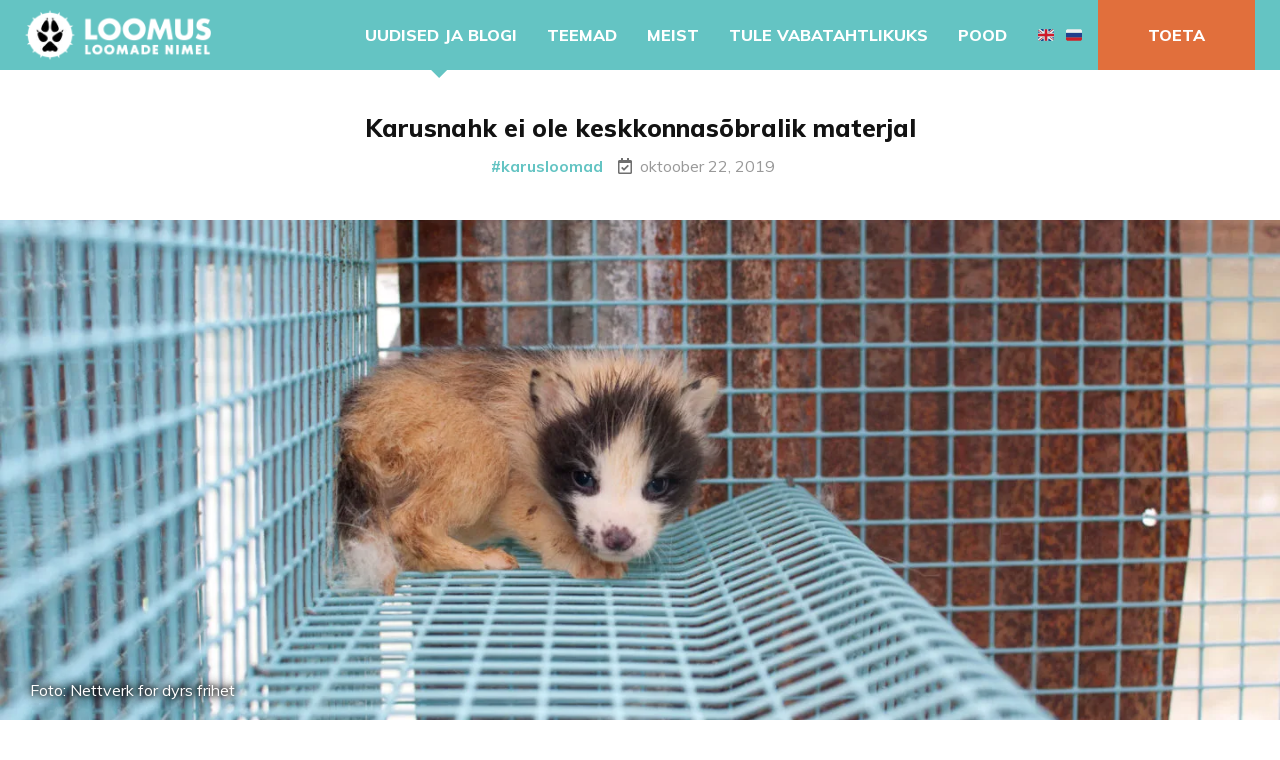

--- FILE ---
content_type: text/html; charset=UTF-8
request_url: https://loomus.ee/karusnahk-ei-ole-keskkonnasobralik-materjal/
body_size: 13094
content:
<!DOCTYPE html> <html lang="et"><head>
	    <meta charset="UTF-8">
    <meta name="viewport" content="width=device-width, initial-scale=1">
    <link rel="profile" href="http://gmpg.org/xfn/11">
    <link rel="pingback" href="https://loomus.ee/xmlrpc.php">
    <meta name='robots' content='index, follow, max-image-preview:large, max-snippet:-1, max-video-preview:-1' />
	<style>img:is([sizes="auto" i], [sizes^="auto," i]) { contain-intrinsic-size: 3000px 1500px }</style>
	
	<!-- This site is optimized with the Yoast SEO plugin v25.0 - https://yoast.com/wordpress/plugins/seo/ -->
	<title>Karusnahk ei ole keskkonnasõbralik materjal - Loomus</title>
	<link rel="canonical" href="https://loomus.ee/karusnahk-ei-ole-keskkonnasobralik-materjal/" />
	<meta property="og:locale" content="et_EE" />
	<meta property="og:type" content="article" />
	<meta property="og:title" content="Karusnahk ei ole keskkonnasõbralik materjal - Loomus" />
	<meta property="og:description" content="“Ühe minginaha süsinikujalajälg on peaaegu võrdne keskmise Soome tarbija ühe päeva jalajäljega ja rebasenaha jalajälg on võrdne umbes kolme päeva omaga. Karusnaha alternatiivide jalajäljed on palju väiksemad, parimal juhul kõigest viiendik mingikasuka jalajäljest,“ seisab Euroopa Parlamendis esitletud aruandes “Mis on moe taga? Loomaheaolu ja Euroopa karusnahakaubandus”. „Karusnahk on keskkonnasäästlik tooraine,“ väidab Saga Furs, üks põhilisi&nbsp;..." />
	<meta property="og:url" content="https://loomus.ee/karusnahk-ei-ole-keskkonnasobralik-materjal/" />
	<meta property="og:site_name" content="Loomus" />
	<meta property="article:publisher" content="https://www.facebook.com/loomadeeestkoste/" />
	<meta property="article:published_time" content="2019-10-22T12:57:52+00:00" />
	<meta property="article:modified_time" content="2019-10-22T12:57:58+00:00" />
	<meta property="og:image" content="https://loomus.ee/wp-content/uploads/2019/06/5131676680_ffb2dd2d95_o-scaled.jpg" />
	<meta property="og:image:width" content="2560" />
	<meta property="og:image:height" content="1700" />
	<meta property="og:image:type" content="image/jpeg" />
	<meta name="author" content="NGO Loomus" />
	<meta name="twitter:card" content="summary_large_image" />
	<meta name="twitter:creator" content="@LoomusNGO" />
	<meta name="twitter:site" content="@LoomusNGO" />
	<meta name="twitter:label1" content="Written by" />
	<meta name="twitter:data1" content="NGO Loomus" />
	<meta name="twitter:label2" content="Est. reading time" />
	<meta name="twitter:data2" content="2 minutit" />
	<script type="application/ld+json" class="yoast-schema-graph">{"@context":"https://schema.org","@graph":[{"@type":"Article","@id":"https://loomus.ee/karusnahk-ei-ole-keskkonnasobralik-materjal/#article","isPartOf":{"@id":"https://loomus.ee/karusnahk-ei-ole-keskkonnasobralik-materjal/"},"author":{"name":"NGO Loomus","@id":"https://loomus.ee/#/schema/person/1a0e3ac83efe5b200d6dfabaff44839d"},"headline":"Karusnahk ei ole keskkonnasõbralik materjal","datePublished":"2019-10-22T12:57:52+00:00","dateModified":"2019-10-22T12:57:58+00:00","mainEntityOfPage":{"@id":"https://loomus.ee/karusnahk-ei-ole-keskkonnasobralik-materjal/"},"wordCount":403,"commentCount":0,"publisher":{"@id":"https://loomus.ee/#organization"},"image":{"@id":"https://loomus.ee/karusnahk-ei-ole-keskkonnasobralik-materjal/#primaryimage"},"thumbnailUrl":"https://loomus.ee/wp-content/uploads/2019/06/5131676680_ffb2dd2d95_o-scaled.jpg","keywords":["karusloomad"],"articleSection":["Artiklid","Blogi"],"inLanguage":"et","potentialAction":[{"@type":"CommentAction","name":"Comment","target":["https://loomus.ee/karusnahk-ei-ole-keskkonnasobralik-materjal/#respond"]}]},{"@type":"WebPage","@id":"https://loomus.ee/karusnahk-ei-ole-keskkonnasobralik-materjal/","url":"https://loomus.ee/karusnahk-ei-ole-keskkonnasobralik-materjal/","name":"Karusnahk ei ole keskkonnasõbralik materjal - Loomus","isPartOf":{"@id":"https://loomus.ee/#website"},"primaryImageOfPage":{"@id":"https://loomus.ee/karusnahk-ei-ole-keskkonnasobralik-materjal/#primaryimage"},"image":{"@id":"https://loomus.ee/karusnahk-ei-ole-keskkonnasobralik-materjal/#primaryimage"},"thumbnailUrl":"https://loomus.ee/wp-content/uploads/2019/06/5131676680_ffb2dd2d95_o-scaled.jpg","datePublished":"2019-10-22T12:57:52+00:00","dateModified":"2019-10-22T12:57:58+00:00","breadcrumb":{"@id":"https://loomus.ee/karusnahk-ei-ole-keskkonnasobralik-materjal/#breadcrumb"},"inLanguage":"et","potentialAction":[{"@type":"ReadAction","target":["https://loomus.ee/karusnahk-ei-ole-keskkonnasobralik-materjal/"]}]},{"@type":"ImageObject","inLanguage":"et","@id":"https://loomus.ee/karusnahk-ei-ole-keskkonnasobralik-materjal/#primaryimage","url":"https://loomus.ee/wp-content/uploads/2019/06/5131676680_ffb2dd2d95_o-scaled.jpg","contentUrl":"https://loomus.ee/wp-content/uploads/2019/06/5131676680_ffb2dd2d95_o-scaled.jpg","width":2560,"height":1700,"caption":"Nettverk for dyrs frihet"},{"@type":"BreadcrumbList","@id":"https://loomus.ee/karusnahk-ei-ole-keskkonnasobralik-materjal/#breadcrumb","itemListElement":[{"@type":"ListItem","position":1,"name":"Home","item":"https://loomus.ee/"},{"@type":"ListItem","position":2,"name":"Karusnahk ei ole keskkonnasõbralik materjal"}]},{"@type":"WebSite","@id":"https://loomus.ee/#website","url":"https://loomus.ee/","name":"Loomus","description":"Loomade nimel","publisher":{"@id":"https://loomus.ee/#organization"},"potentialAction":[{"@type":"SearchAction","target":{"@type":"EntryPoint","urlTemplate":"https://loomus.ee/?s={search_term_string}"},"query-input":{"@type":"PropertyValueSpecification","valueRequired":true,"valueName":"search_term_string"}}],"inLanguage":"et"},{"@type":"Organization","@id":"https://loomus.ee/#organization","name":"Loomus NGO","url":"https://loomus.ee/","logo":{"@type":"ImageObject","inLanguage":"et","@id":"https://loomus.ee/#/schema/logo/image/","url":"https://loomus.ee/wp-content/uploads/2018/09/loomus-logo.jpg","contentUrl":"https://loomus.ee/wp-content/uploads/2018/09/loomus-logo.jpg","width":500,"height":147,"caption":"Loomus NGO"},"image":{"@id":"https://loomus.ee/#/schema/logo/image/"},"sameAs":["https://www.facebook.com/loomadeeestkoste/","https://x.com/LoomusNGO","https://www.instagram.com/loomus.ee/","https://www.youtube.com/channel/UCnJVZXYJASdZKcKuqnOJqaA"]},{"@type":"Person","@id":"https://loomus.ee/#/schema/person/1a0e3ac83efe5b200d6dfabaff44839d","name":"NGO Loomus","sameAs":["https://loomus.ee"]}]}</script>
	<!-- / Yoast SEO plugin. -->


<link rel='dns-prefetch' href='//cdn.jsdelivr.net' />
<link rel='dns-prefetch' href='//cdnjs.cloudflare.com' />
<link rel='dns-prefetch' href='//unpkg.com' />
<link rel='dns-prefetch' href='//fonts.googleapis.com' />
<link rel='dns-prefetch' href='//use.fontawesome.com' />
<link rel='dns-prefetch' href='//www.googletagmanager.com' />
<link rel="alternate" type="application/rss+xml" title="Loomus &raquo; RSS" href="https://loomus.ee/feed/" />
<link rel="alternate" type="application/rss+xml" title="Loomus &raquo; Kommentaaride RSS" href="https://loomus.ee/comments/feed/" />
<link rel="alternate" type="application/rss+xml" title="Loomus &raquo; Karusnahk ei ole keskkonnasõbralik materjal Kommentaaride RSS" href="https://loomus.ee/karusnahk-ei-ole-keskkonnasobralik-materjal/feed/" />
<script type="text/javascript">
/* <![CDATA[ */
window._wpemojiSettings = {"baseUrl":"https:\/\/s.w.org\/images\/core\/emoji\/15.1.0\/72x72\/","ext":".png","svgUrl":"https:\/\/s.w.org\/images\/core\/emoji\/15.1.0\/svg\/","svgExt":".svg","source":{"concatemoji":"https:\/\/loomus.ee\/wp-includes\/js\/wp-emoji-release.min.js?ver=6.8.1"}};
/*! This file is auto-generated */
!function(i,n){var o,s,e;function c(e){try{var t={supportTests:e,timestamp:(new Date).valueOf()};sessionStorage.setItem(o,JSON.stringify(t))}catch(e){}}function p(e,t,n){e.clearRect(0,0,e.canvas.width,e.canvas.height),e.fillText(t,0,0);var t=new Uint32Array(e.getImageData(0,0,e.canvas.width,e.canvas.height).data),r=(e.clearRect(0,0,e.canvas.width,e.canvas.height),e.fillText(n,0,0),new Uint32Array(e.getImageData(0,0,e.canvas.width,e.canvas.height).data));return t.every(function(e,t){return e===r[t]})}function u(e,t,n){switch(t){case"flag":return n(e,"\ud83c\udff3\ufe0f\u200d\u26a7\ufe0f","\ud83c\udff3\ufe0f\u200b\u26a7\ufe0f")?!1:!n(e,"\ud83c\uddfa\ud83c\uddf3","\ud83c\uddfa\u200b\ud83c\uddf3")&&!n(e,"\ud83c\udff4\udb40\udc67\udb40\udc62\udb40\udc65\udb40\udc6e\udb40\udc67\udb40\udc7f","\ud83c\udff4\u200b\udb40\udc67\u200b\udb40\udc62\u200b\udb40\udc65\u200b\udb40\udc6e\u200b\udb40\udc67\u200b\udb40\udc7f");case"emoji":return!n(e,"\ud83d\udc26\u200d\ud83d\udd25","\ud83d\udc26\u200b\ud83d\udd25")}return!1}function f(e,t,n){var r="undefined"!=typeof WorkerGlobalScope&&self instanceof WorkerGlobalScope?new OffscreenCanvas(300,150):i.createElement("canvas"),a=r.getContext("2d",{willReadFrequently:!0}),o=(a.textBaseline="top",a.font="600 32px Arial",{});return e.forEach(function(e){o[e]=t(a,e,n)}),o}function t(e){var t=i.createElement("script");t.src=e,t.defer=!0,i.head.appendChild(t)}"undefined"!=typeof Promise&&(o="wpEmojiSettingsSupports",s=["flag","emoji"],n.supports={everything:!0,everythingExceptFlag:!0},e=new Promise(function(e){i.addEventListener("DOMContentLoaded",e,{once:!0})}),new Promise(function(t){var n=function(){try{var e=JSON.parse(sessionStorage.getItem(o));if("object"==typeof e&&"number"==typeof e.timestamp&&(new Date).valueOf()<e.timestamp+604800&&"object"==typeof e.supportTests)return e.supportTests}catch(e){}return null}();if(!n){if("undefined"!=typeof Worker&&"undefined"!=typeof OffscreenCanvas&&"undefined"!=typeof URL&&URL.createObjectURL&&"undefined"!=typeof Blob)try{var e="postMessage("+f.toString()+"("+[JSON.stringify(s),u.toString(),p.toString()].join(",")+"));",r=new Blob([e],{type:"text/javascript"}),a=new Worker(URL.createObjectURL(r),{name:"wpTestEmojiSupports"});return void(a.onmessage=function(e){c(n=e.data),a.terminate(),t(n)})}catch(e){}c(n=f(s,u,p))}t(n)}).then(function(e){for(var t in e)n.supports[t]=e[t],n.supports.everything=n.supports.everything&&n.supports[t],"flag"!==t&&(n.supports.everythingExceptFlag=n.supports.everythingExceptFlag&&n.supports[t]);n.supports.everythingExceptFlag=n.supports.everythingExceptFlag&&!n.supports.flag,n.DOMReady=!1,n.readyCallback=function(){n.DOMReady=!0}}).then(function(){return e}).then(function(){var e;n.supports.everything||(n.readyCallback(),(e=n.source||{}).concatemoji?t(e.concatemoji):e.wpemoji&&e.twemoji&&(t(e.twemoji),t(e.wpemoji)))}))}((window,document),window._wpemojiSettings);
/* ]]> */
</script>
<style id='wp-emoji-styles-inline-css' type='text/css'>

	img.wp-smiley, img.emoji {
		display: inline !important;
		border: none !important;
		box-shadow: none !important;
		height: 1em !important;
		width: 1em !important;
		margin: 0 0.07em !important;
		vertical-align: -0.1em !important;
		background: none !important;
		padding: 0 !important;
	}
</style>
<link rel='stylesheet' id='wp-block-library-css' href='https://loomus.ee/wp-includes/css/dist/block-library/style.min.css?ver=6.8.1' type='text/css' media='all' />
<style id='classic-theme-styles-inline-css' type='text/css'>
/*! This file is auto-generated */
.wp-block-button__link{color:#fff;background-color:#32373c;border-radius:9999px;box-shadow:none;text-decoration:none;padding:calc(.667em + 2px) calc(1.333em + 2px);font-size:1.125em}.wp-block-file__button{background:#32373c;color:#fff;text-decoration:none}
</style>
<link rel='stylesheet' id='ultimate_blocks-cgb-style-css-css' href='https://loomus.ee/wp-content/plugins/ultimate-blocks/dist/blocks.style.build.css?ver=3.3.0' type='text/css' media='all' />
<style id='global-styles-inline-css' type='text/css'>
:root{--wp--preset--aspect-ratio--square: 1;--wp--preset--aspect-ratio--4-3: 4/3;--wp--preset--aspect-ratio--3-4: 3/4;--wp--preset--aspect-ratio--3-2: 3/2;--wp--preset--aspect-ratio--2-3: 2/3;--wp--preset--aspect-ratio--16-9: 16/9;--wp--preset--aspect-ratio--9-16: 9/16;--wp--preset--color--black: #000000;--wp--preset--color--cyan-bluish-gray: #abb8c3;--wp--preset--color--white: #ffffff;--wp--preset--color--pale-pink: #f78da7;--wp--preset--color--vivid-red: #cf2e2e;--wp--preset--color--luminous-vivid-orange: #ff6900;--wp--preset--color--luminous-vivid-amber: #fcb900;--wp--preset--color--light-green-cyan: #7bdcb5;--wp--preset--color--vivid-green-cyan: #00d084;--wp--preset--color--pale-cyan-blue: #8ed1fc;--wp--preset--color--vivid-cyan-blue: #0693e3;--wp--preset--color--vivid-purple: #9b51e0;--wp--preset--gradient--vivid-cyan-blue-to-vivid-purple: linear-gradient(135deg,rgba(6,147,227,1) 0%,rgb(155,81,224) 100%);--wp--preset--gradient--light-green-cyan-to-vivid-green-cyan: linear-gradient(135deg,rgb(122,220,180) 0%,rgb(0,208,130) 100%);--wp--preset--gradient--luminous-vivid-amber-to-luminous-vivid-orange: linear-gradient(135deg,rgba(252,185,0,1) 0%,rgba(255,105,0,1) 100%);--wp--preset--gradient--luminous-vivid-orange-to-vivid-red: linear-gradient(135deg,rgba(255,105,0,1) 0%,rgb(207,46,46) 100%);--wp--preset--gradient--very-light-gray-to-cyan-bluish-gray: linear-gradient(135deg,rgb(238,238,238) 0%,rgb(169,184,195) 100%);--wp--preset--gradient--cool-to-warm-spectrum: linear-gradient(135deg,rgb(74,234,220) 0%,rgb(151,120,209) 20%,rgb(207,42,186) 40%,rgb(238,44,130) 60%,rgb(251,105,98) 80%,rgb(254,248,76) 100%);--wp--preset--gradient--blush-light-purple: linear-gradient(135deg,rgb(255,206,236) 0%,rgb(152,150,240) 100%);--wp--preset--gradient--blush-bordeaux: linear-gradient(135deg,rgb(254,205,165) 0%,rgb(254,45,45) 50%,rgb(107,0,62) 100%);--wp--preset--gradient--luminous-dusk: linear-gradient(135deg,rgb(255,203,112) 0%,rgb(199,81,192) 50%,rgb(65,88,208) 100%);--wp--preset--gradient--pale-ocean: linear-gradient(135deg,rgb(255,245,203) 0%,rgb(182,227,212) 50%,rgb(51,167,181) 100%);--wp--preset--gradient--electric-grass: linear-gradient(135deg,rgb(202,248,128) 0%,rgb(113,206,126) 100%);--wp--preset--gradient--midnight: linear-gradient(135deg,rgb(2,3,129) 0%,rgb(40,116,252) 100%);--wp--preset--font-size--small: 13px;--wp--preset--font-size--medium: 20px;--wp--preset--font-size--large: 36px;--wp--preset--font-size--x-large: 42px;--wp--preset--spacing--20: 0.44rem;--wp--preset--spacing--30: 0.67rem;--wp--preset--spacing--40: 1rem;--wp--preset--spacing--50: 1.5rem;--wp--preset--spacing--60: 2.25rem;--wp--preset--spacing--70: 3.38rem;--wp--preset--spacing--80: 5.06rem;--wp--preset--shadow--natural: 6px 6px 9px rgba(0, 0, 0, 0.2);--wp--preset--shadow--deep: 12px 12px 50px rgba(0, 0, 0, 0.4);--wp--preset--shadow--sharp: 6px 6px 0px rgba(0, 0, 0, 0.2);--wp--preset--shadow--outlined: 6px 6px 0px -3px rgba(255, 255, 255, 1), 6px 6px rgba(0, 0, 0, 1);--wp--preset--shadow--crisp: 6px 6px 0px rgba(0, 0, 0, 1);}:where(.is-layout-flex){gap: 0.5em;}:where(.is-layout-grid){gap: 0.5em;}body .is-layout-flex{display: flex;}.is-layout-flex{flex-wrap: wrap;align-items: center;}.is-layout-flex > :is(*, div){margin: 0;}body .is-layout-grid{display: grid;}.is-layout-grid > :is(*, div){margin: 0;}:where(.wp-block-columns.is-layout-flex){gap: 2em;}:where(.wp-block-columns.is-layout-grid){gap: 2em;}:where(.wp-block-post-template.is-layout-flex){gap: 1.25em;}:where(.wp-block-post-template.is-layout-grid){gap: 1.25em;}.has-black-color{color: var(--wp--preset--color--black) !important;}.has-cyan-bluish-gray-color{color: var(--wp--preset--color--cyan-bluish-gray) !important;}.has-white-color{color: var(--wp--preset--color--white) !important;}.has-pale-pink-color{color: var(--wp--preset--color--pale-pink) !important;}.has-vivid-red-color{color: var(--wp--preset--color--vivid-red) !important;}.has-luminous-vivid-orange-color{color: var(--wp--preset--color--luminous-vivid-orange) !important;}.has-luminous-vivid-amber-color{color: var(--wp--preset--color--luminous-vivid-amber) !important;}.has-light-green-cyan-color{color: var(--wp--preset--color--light-green-cyan) !important;}.has-vivid-green-cyan-color{color: var(--wp--preset--color--vivid-green-cyan) !important;}.has-pale-cyan-blue-color{color: var(--wp--preset--color--pale-cyan-blue) !important;}.has-vivid-cyan-blue-color{color: var(--wp--preset--color--vivid-cyan-blue) !important;}.has-vivid-purple-color{color: var(--wp--preset--color--vivid-purple) !important;}.has-black-background-color{background-color: var(--wp--preset--color--black) !important;}.has-cyan-bluish-gray-background-color{background-color: var(--wp--preset--color--cyan-bluish-gray) !important;}.has-white-background-color{background-color: var(--wp--preset--color--white) !important;}.has-pale-pink-background-color{background-color: var(--wp--preset--color--pale-pink) !important;}.has-vivid-red-background-color{background-color: var(--wp--preset--color--vivid-red) !important;}.has-luminous-vivid-orange-background-color{background-color: var(--wp--preset--color--luminous-vivid-orange) !important;}.has-luminous-vivid-amber-background-color{background-color: var(--wp--preset--color--luminous-vivid-amber) !important;}.has-light-green-cyan-background-color{background-color: var(--wp--preset--color--light-green-cyan) !important;}.has-vivid-green-cyan-background-color{background-color: var(--wp--preset--color--vivid-green-cyan) !important;}.has-pale-cyan-blue-background-color{background-color: var(--wp--preset--color--pale-cyan-blue) !important;}.has-vivid-cyan-blue-background-color{background-color: var(--wp--preset--color--vivid-cyan-blue) !important;}.has-vivid-purple-background-color{background-color: var(--wp--preset--color--vivid-purple) !important;}.has-black-border-color{border-color: var(--wp--preset--color--black) !important;}.has-cyan-bluish-gray-border-color{border-color: var(--wp--preset--color--cyan-bluish-gray) !important;}.has-white-border-color{border-color: var(--wp--preset--color--white) !important;}.has-pale-pink-border-color{border-color: var(--wp--preset--color--pale-pink) !important;}.has-vivid-red-border-color{border-color: var(--wp--preset--color--vivid-red) !important;}.has-luminous-vivid-orange-border-color{border-color: var(--wp--preset--color--luminous-vivid-orange) !important;}.has-luminous-vivid-amber-border-color{border-color: var(--wp--preset--color--luminous-vivid-amber) !important;}.has-light-green-cyan-border-color{border-color: var(--wp--preset--color--light-green-cyan) !important;}.has-vivid-green-cyan-border-color{border-color: var(--wp--preset--color--vivid-green-cyan) !important;}.has-pale-cyan-blue-border-color{border-color: var(--wp--preset--color--pale-cyan-blue) !important;}.has-vivid-cyan-blue-border-color{border-color: var(--wp--preset--color--vivid-cyan-blue) !important;}.has-vivid-purple-border-color{border-color: var(--wp--preset--color--vivid-purple) !important;}.has-vivid-cyan-blue-to-vivid-purple-gradient-background{background: var(--wp--preset--gradient--vivid-cyan-blue-to-vivid-purple) !important;}.has-light-green-cyan-to-vivid-green-cyan-gradient-background{background: var(--wp--preset--gradient--light-green-cyan-to-vivid-green-cyan) !important;}.has-luminous-vivid-amber-to-luminous-vivid-orange-gradient-background{background: var(--wp--preset--gradient--luminous-vivid-amber-to-luminous-vivid-orange) !important;}.has-luminous-vivid-orange-to-vivid-red-gradient-background{background: var(--wp--preset--gradient--luminous-vivid-orange-to-vivid-red) !important;}.has-very-light-gray-to-cyan-bluish-gray-gradient-background{background: var(--wp--preset--gradient--very-light-gray-to-cyan-bluish-gray) !important;}.has-cool-to-warm-spectrum-gradient-background{background: var(--wp--preset--gradient--cool-to-warm-spectrum) !important;}.has-blush-light-purple-gradient-background{background: var(--wp--preset--gradient--blush-light-purple) !important;}.has-blush-bordeaux-gradient-background{background: var(--wp--preset--gradient--blush-bordeaux) !important;}.has-luminous-dusk-gradient-background{background: var(--wp--preset--gradient--luminous-dusk) !important;}.has-pale-ocean-gradient-background{background: var(--wp--preset--gradient--pale-ocean) !important;}.has-electric-grass-gradient-background{background: var(--wp--preset--gradient--electric-grass) !important;}.has-midnight-gradient-background{background: var(--wp--preset--gradient--midnight) !important;}.has-small-font-size{font-size: var(--wp--preset--font-size--small) !important;}.has-medium-font-size{font-size: var(--wp--preset--font-size--medium) !important;}.has-large-font-size{font-size: var(--wp--preset--font-size--large) !important;}.has-x-large-font-size{font-size: var(--wp--preset--font-size--x-large) !important;}
:where(.wp-block-post-template.is-layout-flex){gap: 1.25em;}:where(.wp-block-post-template.is-layout-grid){gap: 1.25em;}
:where(.wp-block-columns.is-layout-flex){gap: 2em;}:where(.wp-block-columns.is-layout-grid){gap: 2em;}
:root :where(.wp-block-pullquote){font-size: 1.5em;line-height: 1.6;}
</style>
<link rel='stylesheet' id='contact-form-7-css' href='https://loomus.ee/wp-content/plugins/contact-form-7/includes/css/styles.css?ver=6.0.6' type='text/css' media='all' />
<link rel='stylesheet' id='bg-shce-genericons-css' href='https://loomus.ee/wp-content/plugins/show-hidecollapse-expand/assets/css/genericons/genericons.css?ver=6.8.1' type='text/css' media='all' />
<link rel='stylesheet' id='bg-show-hide-css' href='https://loomus.ee/wp-content/plugins/show-hidecollapse-expand/assets/css/bg-show-hide.css?ver=6.8.1' type='text/css' media='all' />
<link rel='stylesheet' id='ub-extension-style-css-css' href='https://loomus.ee/wp-content/plugins/ultimate-blocks/src/extensions/style.css?ver=6.8.1' type='text/css' media='all' />
<link rel='stylesheet' id='woo-shipping-dpd-baltic-css' href='https://loomus.ee/wp-content/plugins/woo-shipping-dpd-baltic/public/css/dpd-public.css?ver=1.2.85' type='text/css' media='all' />
<link rel='stylesheet' id='select2css-css' href='//cdn.jsdelivr.net/npm/select2@4.1.0-rc.0/dist/css/select2.min.css?ver=1.0' type='text/css' media='all' />
<link rel='stylesheet' id='woocommerce-layout-css' href='https://loomus.ee/wp-content/plugins/woocommerce/assets/css/woocommerce-layout.css?ver=9.8.3' type='text/css' media='all' />
<style id='woocommerce-layout-inline-css' type='text/css'>

	.infinite-scroll .woocommerce-pagination {
		display: none;
	}
</style>
<link rel='stylesheet' id='woocommerce-smallscreen-css' href='https://loomus.ee/wp-content/plugins/woocommerce/assets/css/woocommerce-smallscreen.css?ver=9.8.3' type='text/css' media='only screen and (max-width: 768px)' />
<link rel='stylesheet' id='woocommerce-general-css' href='https://loomus.ee/wp-content/plugins/woocommerce/assets/css/woocommerce.css?ver=9.8.3' type='text/css' media='all' />
<style id='woocommerce-inline-inline-css' type='text/css'>
.woocommerce form .form-row .required { visibility: visible; }
</style>
<link rel='stylesheet' id='brands-styles-css' href='https://loomus.ee/wp-content/plugins/woocommerce/assets/css/brands.css?ver=9.8.3' type='text/css' media='all' />
<link rel='stylesheet' id='loomus-fonts-css' href='https://fonts.googleapis.com/css?family=Muli%3A400%2C700%2C800%2C400italic%2C700italic&#038;subset=latin%2Clatin-ext' type='text/css' media='all' />
<link rel='stylesheet' id='jquery-meanmenu-css' href='https://loomus.ee/wp-content/themes/loomusrr/assets/third-party/meanmenu/meanmenu.css?ver=6.8.1' type='text/css' media='all' />
<link rel='stylesheet' id='font-awesome-css' href='https://use.fontawesome.com/releases/v5.8.2/css/all.css?ver=5.8.2' type='text/css' media='all' />
<link rel='stylesheet' id='fancybox-css' href='https://cdn.jsdelivr.net/gh/fancyapps/fancybox@3.5.7/dist/jquery.fancybox.min.css' type='text/css' media='all' />
<link rel='stylesheet' id='aos-css' href='https://unpkg.com/aos@2.3.4/dist/aos.css' type='text/css' media='all' />
<link rel='stylesheet' id='loomus-style-css' href='https://loomus.ee/wp-content/themes/loomusrr/style.css?ver=2019051920' type='text/css' media='all' />
<link rel='stylesheet' id='jquery-slick-css' href='https://cdnjs.cloudflare.com/ajax/libs/slick-carousel/1.9.0/slick.min.css?ver=1.9.0' type='text/css' media='all' />
<link rel='stylesheet' id='jquery-slick-theme-css' href='https://cdnjs.cloudflare.com/ajax/libs/slick-carousel/1.9.0/slick-theme.min.css?ver=1.9.0' type='text/css' media='all' />
<script type="text/javascript" src="https://ajax.googleapis.com/ajax/libs/jquery/1.12.4/jquery.min.js?ver=1.12.4" id="jquery-js"></script>
<script type="text/javascript" id="woo-shipping-dpd-baltic-js-extra">
/* <![CDATA[ */
var dpd = {"fe_ajax_nonce":"51ced12dff","ajax_url":"\/wp-admin\/admin-ajax.php"};
/* ]]> */
</script>
<script type="text/javascript" src="https://loomus.ee/wp-content/plugins/woo-shipping-dpd-baltic/public/js/dpd-public.js?ver=1.2.85" id="woo-shipping-dpd-baltic-js"></script>
<script type="text/javascript" src="https://loomus.ee/wp-content/plugins/woocommerce/assets/js/jquery-blockui/jquery.blockUI.min.js?ver=2.7.0-wc.9.8.3" id="jquery-blockui-js" defer="defer" data-wp-strategy="defer"></script>
<script type="text/javascript" id="wc-add-to-cart-js-extra">
/* <![CDATA[ */
var wc_add_to_cart_params = {"ajax_url":"\/wp-admin\/admin-ajax.php","wc_ajax_url":"\/?wc-ajax=%%endpoint%%","i18n_view_cart":"Vaata ostukorvi","cart_url":"https:\/\/loomus.ee\/ostukorv\/","is_cart":"","cart_redirect_after_add":"no"};
/* ]]> */
</script>
<script type="text/javascript" src="https://loomus.ee/wp-content/plugins/woocommerce/assets/js/frontend/add-to-cart.min.js?ver=9.8.3" id="wc-add-to-cart-js" defer="defer" data-wp-strategy="defer"></script>
<script type="text/javascript" src="https://loomus.ee/wp-content/plugins/woocommerce/assets/js/js-cookie/js.cookie.min.js?ver=2.1.4-wc.9.8.3" id="js-cookie-js" defer="defer" data-wp-strategy="defer"></script>
<script type="text/javascript" id="woocommerce-js-extra">
/* <![CDATA[ */
var woocommerce_params = {"ajax_url":"\/wp-admin\/admin-ajax.php","wc_ajax_url":"\/?wc-ajax=%%endpoint%%","i18n_password_show":"Show password","i18n_password_hide":"Hide password"};
/* ]]> */
</script>
<script type="text/javascript" src="https://loomus.ee/wp-content/plugins/woocommerce/assets/js/frontend/woocommerce.min.js?ver=9.8.3" id="woocommerce-js" defer="defer" data-wp-strategy="defer"></script>
<link rel="https://api.w.org/" href="https://loomus.ee/wp-json/" /><link rel="alternate" title="JSON" type="application/json" href="https://loomus.ee/wp-json/wp/v2/posts/9324" /><link rel="EditURI" type="application/rsd+xml" title="RSD" href="https://loomus.ee/xmlrpc.php?rsd" />
<meta name="generator" content="WordPress 6.8.1" />
<meta name="generator" content="WooCommerce 9.8.3" />
<link rel='shortlink' href='https://loomus.ee/?p=9324' />
<link rel="alternate" title="oEmbed (JSON)" type="application/json+oembed" href="https://loomus.ee/wp-json/oembed/1.0/embed?url=https%3A%2F%2Floomus.ee%2Fkarusnahk-ei-ole-keskkonnasobralik-materjal%2F" />
<link rel="alternate" title="oEmbed (XML)" type="text/xml+oembed" href="https://loomus.ee/wp-json/oembed/1.0/embed?url=https%3A%2F%2Floomus.ee%2Fkarusnahk-ei-ole-keskkonnasobralik-materjal%2F&#038;format=xml" />
<meta name="generator" content="Site Kit by Google 1.163.0" />    	<style type="text/css">
			.wptime-plugin-progress-wrap{
				display:block !important;
				max-width:100%;
				background:#eee;
				line-height:1 !important;
				position:relative !important;
									box-shadow: 0px  0px 5px 1px rgba(0, 0, 0, 0.03) inset !important;
					-moz-box-shadow: 0px  0px 5px 1px rgba(0, 0, 0, 0.03) inset !important;
					-webkit-box-shadow: 0px  0px 5px 1px rgba(0, 0, 0, 0.03) inset !important;
							}

			.wptime-plugin-progress-bar{
				width:0%;
				display:block !important;
				background:#bbb;
				height:30px !important;
				box-sizing:border-box !important;
				-webkit-box-sizing:border-box !important;
				-moz-box-sizing:border-box !important;
			}

			.wptime-plugin-progress-wrap span{
				position:absolute !important;
				left:10px !important;
				top:10px !important;
				font-size:12px !important;
				color:#fff;
				line-height:1 !important;
							}
			
			@media all and (max-width: 768px){
				.wptime-plugin-progress-wrap{
					max-width:100% !important;
				}
			}
		</style>
    	<script>

					        // jQuery(document).on( 'change', '.wc_payment_methods input[name="payment_method"]', function() {
				// 	jQuery('body').trigger('update_checkout');
				// });
					</script>
			<link rel="pingback" href="https://loomus.ee/xmlrpc.php">	<noscript><style>.woocommerce-product-gallery{ opacity: 1 !important; }</style></noscript>
	<link rel="icon" href="https://loomus.ee/wp-content/uploads/2018/09/cropped-loomus-logo-32x32.jpg" sizes="32x32" />
<link rel="icon" href="https://loomus.ee/wp-content/uploads/2018/09/cropped-loomus-logo-192x192.jpg" sizes="192x192" />
<link rel="apple-touch-icon" href="https://loomus.ee/wp-content/uploads/2018/09/cropped-loomus-logo-180x180.jpg" />
<meta name="msapplication-TileImage" content="https://loomus.ee/wp-content/uploads/2018/09/cropped-loomus-logo-270x270.jpg" />
		<style type="text/css" id="wp-custom-css">
			.nolist {
	  list-style-type: none;
    margin-left: 0;
}
.qrcode img {
	 width: 278px;
}
.woocommerce #respond input#submit.alt, .woocommerce a.button.alt, .woocommerce button.button.alt, .woocommerce input.button.alt,
.woocommerce a.button{
    background-color: #E16F3C;
		color:white;
}
form {
	margin-left:0;
}
#pre-footer-widgets input.wpcf7-form-control::placeholder {
    color: #6e6e6e !important;
}
.woocommerce a.button.alt:hover {
	color: #515151;
}
.main-navigation ul li.first-lang a {
    padding-right: 5px;
}
.main-navigation ul li.second-lang a {
    padding-left: 5px;
}		</style>
		    <style type="text/css">

        body a { color: #e16f3c; }
        body a:visited { color: #e16f3c; }
        body a:hover { color: #E16F3C; }
        body a:active { color: #E16F3C; }

        header.site-header { background: #64c4c3; }
        #top-widgets { background: #64c4c3; }

        header.site-header,
        header.site-header a,
        header.site-header a:visited,
        header.site-header a:hover,
        header.site-header a:active { color: #FFFFFF; }

        .accent_color { color: #e16f3c !important; }
        .accent_bg { background-color: #e16f3c !important; }
        .main_color, .main_color > a { color: #64c4c3 !important; }
        .main_bg { background-color: #64c4c3 !important; }

        #footer-widgets,
        div.sub-menu-container,
        ul.sub-menu { background: #CDEDEE; }

        #footer-widgets a,
        #footer-widgets a:visited,
        #footer-widgets a:hover,
        #footer-widgets a:active,
        ul.sub-menu li,
        ul.sub-menu li a,
        ul.sub-menu li a:visited,
        ul.sub-menu li a:hover,
        ul.sub-menu li a:active { color: #000000; }

        footer.site-footer { background: #64C4C3; }

        footer.site-footer,
        footer.site-footer a,
        footer.site-footer a:visited,
        footer.site-footer a:hover,
        footer.site-footer a:active { color: #FFFFFF; }
    </style>
        </head>

<body class="wp-singular post-template-default single single-post postid-9324 single-format-standard wp-custom-logo wp-theme-loomusrr theme-loomusrr woocommerce-no-js group-blog global-layout-no-sidebar">

	<div id="page" class="site">
		<header id="masthead" class="site-header main_bg" role="banner"><div class="container">        <div class="head-wrap">
        	<div class="site-branding">
        		<a href="https://loomus.ee/" class="custom-logo-link" rel="home"><img width="197" height="53" src="https://loomus.ee/wp-content/uploads/2018/09/loomus-logo-white.png" class="custom-logo" alt="Loomus" decoding="async" /></a>        	</div><!-- .site-branding -->

            <div id="main-nav" class="clear-fix">
                <nav id="site-navigation" class="main-navigation" role="navigation">
                    <div class="wrap-menu-content">
        				<div class="menu-peamenuu-container"><ul id="primary-menu" class="menu"><li id="menu-item-17269" class="menu-item menu-item-type-taxonomy menu-item-object-category current-post-ancestor current-menu-parent current-post-parent menu-item-has-children menu-item-17269"><a href="https://loomus.ee/category/artiklid/">Uudised ja blogi</a>
<ul class="sub-menu">
	<li id="menu-item-17793" class="menu-item menu-item-type-taxonomy menu-item-object-category current-post-ancestor current-menu-parent current-post-parent menu-item-17793"><a href="https://loomus.ee/category/artiklid/">Kõik</a></li>
	<li id="menu-item-17270" class="menu-item menu-item-type-taxonomy menu-item-object-category menu-item-17270"><a href="https://loomus.ee/category/artiklid/uudised/">Uudised</a></li>
	<li id="menu-item-17268" class="menu-item menu-item-type-taxonomy menu-item-object-category current-post-ancestor current-menu-parent current-post-parent menu-item-17268"><a href="https://loomus.ee/category/artiklid/blogi/">Blogi</a></li>
	<li id="menu-item-5685" class="menu-item menu-item-type-taxonomy menu-item-object-category menu-item-5685"><a href="https://loomus.ee/category/uudiskiri/">Uudiskirjad</a></li>
</ul>
</li>
<li id="menu-item-59" class="menu-item menu-item-type-post_type menu-item-object-page menu-item-has-children menu-item-59"><a href="https://loomus.ee/karusloomad/">Teemad</a>
<ul class="sub-menu">
	<li id="menu-item-23168" class="menu-item menu-item-type-post_type menu-item-object-post menu-item-23168"><a href="https://loomus.ee/loomad-ei-saa-valimas-kaia-me-saame/">EP valimised 2024</a></li>
	<li id="menu-item-90" class="menu-item menu-item-type-post_type menu-item-object-page menu-item-90"><a href="https://loomus.ee/karusloomad/">Karusloomad</a></li>
	<li id="menu-item-56" class="menu-item menu-item-type-post_type menu-item-object-page menu-item-56"><a href="https://loomus.ee/loomad-meelelahutuses/">Loomad meelelahutuses</a></li>
	<li id="menu-item-18995" class="menu-item menu-item-type-post_type menu-item-object-page menu-item-18995"><a href="https://loomus.ee/jaht/">Vibujaht</a></li>
	<li id="menu-item-17264" class="menu-item menu-item-type-post_type menu-item-object-page menu-item-17264"><a href="https://loomus.ee/loomasobralik-ilu/">Loomasõbralik ilu</a></li>
	<li id="menu-item-17982" class="menu-item menu-item-type-post_type menu-item-object-page menu-item-17982"><a href="https://loomus.ee/veganlus/">Veganlus ja loomad põllumajanduses</a></li>
	<li id="menu-item-4208" class="menu-item menu-item-type-custom menu-item-object-custom menu-item-4208"><a href="https://loomus.ee/kalad/">Kalad</a></li>
	<li id="menu-item-20559" class="menu-item menu-item-type-post_type menu-item-object-page menu-item-20559"><a href="https://loomus.ee/zoofiilia/">Zoofiilia</a></li>
	<li id="menu-item-22461" class="menu-item menu-item-type-post_type menu-item-object-page menu-item-22461"><a href="https://loomus.ee/lemmikloomad/">Lemmikloomad</a></li>
	<li id="menu-item-3589" class="menu-item menu-item-type-post_type menu-item-object-page menu-item-3589"><a href="https://loomus.ee/fur-free-retailer/">Fur Free Retailer</a></li>
	<li id="menu-item-22781" class="menu-item menu-item-type-post_type menu-item-object-page menu-item-22781"><a href="https://loomus.ee/konverents/">Animal Futures 2024</a></li>
	<li id="menu-item-21519" class="menu-item menu-item-type-post_type menu-item-object-page menu-item-21519"><a href="https://loomus.ee/loomuse-akadeemia/">Loomuse akadeemia</a></li>
	<li id="menu-item-22134" class="menu-item menu-item-type-post_type menu-item-object-page menu-item-22134"><a href="https://loomus.ee/alustas-loomakaitse-podcast/">Loomade Hääl</a></li>
	<li id="menu-item-21408" class="menu-item menu-item-type-post_type menu-item-object-page menu-item-21408"><a href="https://loomus.ee/huvikaitse/">Huvikaitse</a></li>
	<li id="menu-item-23197" class="menu-item menu-item-type-post_type menu-item-object-page menu-item-23197"><a href="https://loomus.ee/analuusid-ja-seisukohad/">Analüüsid ja seisukohad</a></li>
	<li id="menu-item-17271" class="menu-item menu-item-type-post_type menu-item-object-page menu-item-17271"><a href="https://loomus.ee/petitsioonid/">Petitsioonid</a></li>
	<li id="menu-item-18389" class="menu-item menu-item-type-post_type menu-item-object-page menu-item-18389"><a href="https://loomus.ee/arhiiv/">Arhiiv</a></li>
</ul>
</li>
<li id="menu-item-55" class="menu-item menu-item-type-post_type menu-item-object-page menu-item-has-children menu-item-55"><a href="https://loomus.ee/visioon/">Meist</a>
<ul class="sub-menu">
	<li id="menu-item-89" class="menu-item menu-item-type-post_type menu-item-object-page menu-item-89"><a href="https://loomus.ee/visioon/">Loomusest</a></li>
	<li id="menu-item-54" class="menu-item menu-item-type-post_type menu-item-object-page menu-item-54"><a href="https://loomus.ee/liikmete-nimekiri/">Liikmed</a></li>
	<li id="menu-item-52" class="menu-item menu-item-type-post_type menu-item-object-page menu-item-52"><a href="https://loomus.ee/dokumendid/">Dokumendid</a></li>
	<li id="menu-item-4217" class="menu-item menu-item-type-post_type menu-item-object-page menu-item-4217"><a href="https://loomus.ee/fotopank-ja-meediakit/">Meediakit</a></li>
	<li id="menu-item-50" class="menu-item menu-item-type-post_type menu-item-object-page menu-item-50"><a href="https://loomus.ee/kontakt/">Kontakt</a></li>
</ul>
</li>
<li id="menu-item-60" class="menu-item menu-item-type-post_type menu-item-object-page menu-item-has-children menu-item-60"><a href="https://loomus.ee/tule-vabatahtlikuks/">Tule vabatahtlikuks</a>
<ul class="sub-menu">
	<li id="menu-item-17792" class="menu-item menu-item-type-post_type menu-item-object-page menu-item-17792"><a href="https://loomus.ee/tule-vabatahtlikuks/">Tule vabatahtlikuks</a></li>
	<li id="menu-item-17791" class="menu-item menu-item-type-taxonomy menu-item-object-category menu-item-17791"><a href="https://loomus.ee/category/vabatahtlikud/">Vabatahtlike lood</a></li>
</ul>
</li>
<li id="menu-item-20542" class="menu-item menu-item-type-post_type menu-item-object-page menu-item-has-children menu-item-20542"><a href="https://loomus.ee/pood/">Pood</a>
<ul class="sub-menu">
	<li id="menu-item-20543" class="menu-item menu-item-type-post_type menu-item-object-page menu-item-20543"><a href="https://loomus.ee/ostukorv/">Ostukorv</a></li>
</ul>
</li>
<li id="menu-item-21401" class="first-lang menu-item menu-item-type-taxonomy menu-item-object-category menu-item-21401"><a href="https://loomus.ee/en/category/eng/">🇬🇧</a></li>
<li id="menu-item-24178" class="second-lang menu-item menu-item-type-taxonomy menu-item-object-category menu-item-24178"><a href="https://loomus.ee/ru/category/rus-ru/">🇷🇺</a></li>
<li id="menu-item-63" class="accent_bg menu-item menu-item-type-post_type menu-item-object-page menu-item-has-children menu-item-63"><a href="https://loomus.ee/toeta/">Toeta</a>
<ul class="sub-menu">
	<li id="menu-item-91" class="menu-item menu-item-type-post_type menu-item-object-page menu-item-91"><a href="https://loomus.ee/toeta/">Hakka püsiannetajaks</a></li>
	<li id="menu-item-21049" class="menu-item menu-item-type-taxonomy menu-item-object-category menu-item-21049"><a href="https://loomus.ee/category/annetused/">Annetustest</a></li>
	<li id="menu-item-21142" class="menu-item menu-item-type-post_type menu-item-object-page menu-item-21142"><a href="https://loomus.ee/annetajate-uudiskiri/">Annetajate uudiskiri</a></li>
	<li id="menu-item-17776" class="menu-item menu-item-type-post_type menu-item-object-post menu-item-17776"><a href="https://loomus.ee/miks-ettevottena-loomust-toetada/">Miks ettevõttena toetada?</a></li>
	<li id="menu-item-97" class="menu-item menu-item-type-post_type menu-item-object-page menu-item-97"><a href="https://loomus.ee/toetajad/">Toetajad</a></li>
	<li id="menu-item-21911" class="menu-item menu-item-type-post_type menu-item-object-page menu-item-21911"><a href="https://loomus.ee/donate/">Donate</a></li>
</ul>
</li>
</ul></div>                    </div><!-- .menu-content -->
                </nav><!-- #site-navigation -->
            </div> <!-- #main-nav -->
        </div>
        </div><!-- .container --></header><!-- #masthead -->
    <div id="sub-nav" class="clear-fix sub-menu-container">
        <div class="container wrap-menu-content">
                    </div>
    </div>
    <div id="content" class="site-content">
	<div id="primary" class="content-area">
		<main id="main" class="site-main" role="main">

		
<article id="post-9324" class="post-9324 post type-post status-publish format-standard has-post-thumbnail hentry category-artiklid category-blogi tag-karusloomad">

    <div class="content-wrap">
        <div class="content-wrap-inner">

            <header class="entry-header" data-aos="fade-up">
                <h2 class="entry-title">Karusnahk ei ole keskkonnasõbralik materjal</h2>                <div class="entry-footer wp-caption-text" style="margin-top: 10px;">
                    <span class="tags-links main_color"><a href="https://loomus.ee/tag/karusloomad/" rel="tag">karusloomad</a></span><span class="posted-on"><a href="https://loomus.ee/karusnahk-ei-ole-keskkonnasobralik-materjal/" rel="bookmark"><time class="entry-date published updated" datetime="2019-10-22T15:57:52+03:00">oktoober 22, 2019</time></a></span>                </div>
            </header><!-- .entry-header -->

            <div class="entry-head" data-aos="fade-up">
                                    <div class="featured-thumb">
                        <a href="https://loomus.ee/karusnahk-ei-ole-keskkonnasobralik-materjal/"><img width="2560" height="1700" src="https://loomus.ee/wp-content/uploads/2019/06/5131676680_ffb2dd2d95_o-scaled.jpg" class="attachment-full size-full wp-post-image" alt="" decoding="async" fetchpriority="high" srcset="https://loomus.ee/wp-content/uploads/2019/06/5131676680_ffb2dd2d95_o-scaled.jpg 2560w, https://loomus.ee/wp-content/uploads/2019/06/5131676680_ffb2dd2d95_o-600x399.jpg 600w, https://loomus.ee/wp-content/uploads/2019/06/5131676680_ffb2dd2d95_o-300x199.jpg 300w, https://loomus.ee/wp-content/uploads/2019/06/5131676680_ffb2dd2d95_o-768x510.jpg 768w, https://loomus.ee/wp-content/uploads/2019/06/5131676680_ffb2dd2d95_o-1440x956.jpg 1440w" sizes="(max-width: 2560px) 100vw, 2560px" /></a>
                                    <div class="thumb-author">Foto:&nbsp;Nettverk for dyrs frihet</div>
                                </div>
                            </div>
            <div class="clear-fix"></div>

            <div class="entry-content" data-aos="fade-up">
                <p></p><p>“Ühe minginaha süsinikujalajälg on peaaegu võrdne keskmise Soome tarbija ühe päeva jalajäljega ja rebasenaha jalajälg on võrdne umbes kolme päeva omaga. Karusnaha alternatiivide jalajäljed on palju väiksemad, parimal juhul kõigest viiendik mingikasuka jalajäljest,“ seisab Euroopa Parlamendis esitletud aruandes <a href="http://www.furfreealliance.com/wp-content/uploads/2015/10/Pels_final_print_mail.pdf">“Mis on moe taga? Loomaheaolu ja Euroopa karusnahakaubandus”</a>.</p><p>„Karusnahk on keskkonnasäästlik tooraine,“ väidab Saga Furs, üks põhilisi Euroopa karusnahatööstuse esindajaid. Kuid riiklikud reklaami üle järelevalvet teostavad asutused on mitmel juhul keeldunud andmast karusnahatööstusele luba esitada reklaamides selliseid väiteid.<br>
</p><p><strong>Karusloomakasvandused mõjutavad negatiivselt kohalikke metsi ja vesikondi. </strong>Ainuüksi Soomes eraldub karusnahatööstuse süül iga-aastaselt keskkonda 430 tonni lämmastikku ja 45 tonni fosforit loomade väljaheidetest.<br>
</p><p>Lisaks sellele otsesele kahjulikule keskkonnamõjule on karusloomakasvandusel keskkonnale kaudsed tagajärjed karusnahatootmise <strong>kõrge energiatarbimise tõttu. </strong>MTT Agrifood Research Finland viis aastatel 2010-2011 läbi Soomes toodetud mingi- ja rebasenahkade olelusringi hindamise. Uurimust rahastasid Soome Karusloomakasvatajate Aretusühing ja oksjonikeskus Finnish Fur Sales. Uuritavad mõjukategooriad olid <strong>kasvuhoonegaaside heide, hapestumine ja eutrofeerumine</strong>; ökotoksilisust uuriti kvalitatiivselt. Tulemusi võrreldi ka muude talvemantlimaterjalidega (akrüül, akrüül-puuvill, polüester-puuvill).<br>
</p><p><strong>Karusnahast kasuka süsinikdioksiidijalajälg oli mitu korda suurem kui teistel materjalidel. </strong>Samuti olid karusnahakasuka <strong>keskkonda hapestavad heitmed</strong> oluliselt suuremad kui teistel materjalidel. Kõik heitmed skaleeriti erinevate kasukate hinnangulist eluiga arvesse võttes.</p><p>Madalmaades läbi viidud uuringus leiti, et <strong>minginahast kasukate ja ääriste keskkonnamõju on suurem kui kunstkarusnahast kasukatel ja ääristel.</strong><br>
</p><p><strong>Parkimis- ja värvimisprotsessi käigus töödeldakse karusnahka erinevate kemikaalidega. </strong>Norra valitsuse 2014. aasta raportis karusloomakasvatuse kohta öeldakse, et karunahatööstusel ei ole mingisugust ülevaadet kemikaalide kasutamisest. Mürkainete raporti „Poison Report 2011“ raames otsis sõltumatu spetsialiseerunud labor mürkainete jääke 35 karusnahast kraes, kasukas, kapuutsis ja sallis seitsmest Euroopa riigist. Kõik testitud karusnahad sisaldasid ohtlikke kemikaale. Enamik mingi-, rebase-, kährikkoera-, hülge- ja nutrianahku olid saastunud ohtlike kemikaalidega nagu formaaldehüüd, NPE, polütsüklilised aromaatsed süsivesinikud (PAH) või klooritud parafiinid. Paljudel juhtudel ületati seaduslikke piiranguid ja tööstusstandardeid. <strong>Eriti ohtlikuks osutusid lasterõivad.</strong><br>
</p><p>Raportile järgnesid sarnased testimistulemused ohtlike kemikaalide puhul karusnahksetes lasteriietes Itaalias ja Taanis. <strong>Kõige sagedamini leiti karusnahksetest riietest kemikaale, mis on sisesekretsioonisüsteemi kahjustajad või vähkitekitava toimega.</strong><br>
</p><p>Karusnahk on luksustoode, mille tootmisprotsess tarbib ressursse ja tekitab saastet.<br> <br> <br> <em>Allikas:<br> Euroopa Parlamendis esitletud aruanne </em><a href="http://www.furfreealliance.com/wp-content/uploads/2015/10/Pels_final_print_mail.pdf"><em>“Mis on moe taga? Loomaheaolu ja Euroopa karusnahakaubandus”</em></a><em>.<br></em></p>            </div><!-- .entry-content -->

                    </div>
    </div>

</article><!-- #post-## -->

		</main><!-- #main -->
	</div><!-- #primary -->

</div><!-- #content -->
	<div id="ajaxFooterContainer"></div>
<script type="text/javascript">
    window.footerIsLoaded = false;
    function isFooterScrolledIntoView(elem)
    {
        var padding = 30;
        var docViewTop = jQuery(window).scrollTop();
        var docViewBottom = docViewTop + jQuery(window).height();
        var elemTop = jQuery(elem).offset().top;
        return (((elemTop-padding) <= docViewBottom) && ((elemTop+padding) >= docViewTop));
    }

    jQuery(document).ready(function($) {
        window.$ = jQuery;
        $(window).on("load resize scroll", function() {
            if (isFooterScrolledIntoView($('#ajaxFooterContainer')))
            {
                if (!window.footerIsLoaded)
                {
                    window.footerIsLoaded=true;
                    $.get('/wp-json/loomus/v1/footer', function(data, result) {
                        $('#ajaxFooterContainer').html(data);
                    });
                }
            }
        })
    });
</script>

	<footer id="colophon" class="site-footer" role="contentinfo">
		<div class="container">
			
							<div class="copyright">
					© MTÜ Loomus | Reg. nr. 80222016 | info@loomus.ee | Tel: +372 533 222 06				</div><!-- .copyright -->
			
		</div><!-- .container -->
	</footer><!-- #colophon -->
</div><!-- #page -->

<script type="speculationrules">
{"prefetch":[{"source":"document","where":{"and":[{"href_matches":"\/*"},{"not":{"href_matches":["\/wp-*.php","\/wp-admin\/*","\/wp-content\/uploads\/*","\/wp-content\/*","\/wp-content\/plugins\/*","\/wp-content\/themes\/loomusrr\/*","\/*\\?(.+)"]}},{"not":{"selector_matches":"a[rel~=\"nofollow\"]"}},{"not":{"selector_matches":".no-prefetch, .no-prefetch a"}}]},"eagerness":"conservative"}]}
</script>
<a href="#page" class="scrollup accent_color" id="btn-scrollup"><i class="fa fa-caret-square-up accent_color"></i></a>	<script type='text/javascript'>
		(function () {
			var c = document.body.className;
			c = c.replace(/woocommerce-no-js/, 'woocommerce-js');
			document.body.className = c;
		})();
	</script>
	<link rel='stylesheet' id='wc-blocks-style-css' href='https://loomus.ee/wp-content/plugins/woocommerce/assets/client/blocks/wc-blocks.css?ver=wc-9.8.3' type='text/css' media='all' />
<script type="text/javascript" src="https://loomus.ee/wp-includes/js/dist/hooks.min.js?ver=4d63a3d491d11ffd8ac6" id="wp-hooks-js"></script>
<script type="text/javascript" src="https://loomus.ee/wp-includes/js/dist/i18n.min.js?ver=5e580eb46a90c2b997e6" id="wp-i18n-js"></script>
<script type="text/javascript" id="wp-i18n-js-after">
/* <![CDATA[ */
wp.i18n.setLocaleData( { 'text direction\u0004ltr': [ 'ltr' ] } );
/* ]]> */
</script>
<script type="text/javascript" src="https://loomus.ee/wp-content/plugins/contact-form-7/includes/swv/js/index.js?ver=6.0.6" id="swv-js"></script>
<script type="text/javascript" id="contact-form-7-js-before">
/* <![CDATA[ */
var wpcf7 = {
    "api": {
        "root": "https:\/\/loomus.ee\/wp-json\/",
        "namespace": "contact-form-7\/v1"
    }
};
/* ]]> */
</script>
<script type="text/javascript" src="https://loomus.ee/wp-content/plugins/contact-form-7/includes/js/index.js?ver=6.0.6" id="contact-form-7-js"></script>
<script type="text/javascript" src="https://loomus.ee/wp-includes/js/jquery/ui/effect.min.js?ver=1.13.3" id="jquery-effects-core-js"></script>
<script type="text/javascript" src="https://loomus.ee/wp-includes/js/jquery/ui/effect-slide.min.js?ver=1.13.3" id="jquery-effects-slide-js"></script>
<script type="text/javascript" src="https://loomus.ee/wp-includes/js/jquery/ui/effect-highlight.min.js?ver=1.13.3" id="jquery-effects-highlight-js"></script>
<script type="text/javascript" src="https://loomus.ee/wp-includes/js/jquery/ui/effect-fold.min.js?ver=1.13.3" id="jquery-effects-fold-js"></script>
<script type="text/javascript" src="https://loomus.ee/wp-includes/js/jquery/ui/effect-blind.min.js?ver=1.13.3" id="jquery-effects-blind-js"></script>
<script type="text/javascript" id="bg-show-hide-script-js-extra">
/* <![CDATA[ */
var BG_SHCE_USE_EFFECTS = "0";
var BG_SHCE_TOGGLE_SPEED = "400";
var BG_SHCE_TOGGLE_OPTIONS = "none";
var BG_SHCE_TOGGLE_EFFECT = "blind";
/* ]]> */
</script>
<script type="text/javascript" src="https://loomus.ee/wp-content/plugins/show-hidecollapse-expand/assets/js/bg-show-hide.js?ver=6.8.1" id="bg-show-hide-script-js"></script>
<script type="text/javascript" src="//cdn.jsdelivr.net/npm/select2@4.1.0-rc.0/dist/js/select2.min.js?ver=1.0" id="select2-js" defer="defer" data-wp-strategy="defer"></script>
<script type="text/javascript" src="https://loomus.ee/wp-content/themes/loomusrr/assets/third-party/meanmenu/jquery.meanmenu.js?ver=2.0.2.1" id="jquery-meanmenu-js"></script>
<script type="text/javascript" src="https://cdnjs.cloudflare.com/ajax/libs/slick-carousel/1.9.0/slick.min.js?ver=1.9.0" id="jquery-slick-js"></script>
<script type="text/javascript" src="https://cdn.jsdelivr.net/gh/fancyapps/fancybox@3.5.7/dist/jquery.fancybox.min.js?ver=3.5.7" id="jquery-fancybox-js"></script>
<script type="text/javascript" src="https://cdnjs.cloudflare.com/ajax/libs/jquery.matchHeight/0.7.2/jquery.matchHeight-min.js?ver=0.7.2" id="jquery-matchHeight-js"></script>
<script type="text/javascript" src="https://unpkg.com/aos@2.3.4/dist/aos.js" id="aos-js"></script>
<script type="text/javascript" src="https://loomus.ee/wp-content/themes/loomusrr/assets/js/custom.js?ver=2019040815" id="loomus-custom-js"></script>
<script type="text/javascript" src="https://loomus.ee/wp-includes/js/comment-reply.min.js?ver=6.8.1" id="comment-reply-js" async="async" data-wp-strategy="async"></script>
<script type="text/javascript" src="https://loomus.ee/wp-content/plugins/woocommerce/assets/js/sourcebuster/sourcebuster.min.js?ver=9.8.3" id="sourcebuster-js-js"></script>
<script type="text/javascript" id="wc-order-attribution-js-extra">
/* <![CDATA[ */
var wc_order_attribution = {"params":{"lifetime":1.0e-5,"session":30,"base64":false,"ajaxurl":"https:\/\/loomus.ee\/wp-admin\/admin-ajax.php","prefix":"wc_order_attribution_","allowTracking":true},"fields":{"source_type":"current.typ","referrer":"current_add.rf","utm_campaign":"current.cmp","utm_source":"current.src","utm_medium":"current.mdm","utm_content":"current.cnt","utm_id":"current.id","utm_term":"current.trm","utm_source_platform":"current.plt","utm_creative_format":"current.fmt","utm_marketing_tactic":"current.tct","session_entry":"current_add.ep","session_start_time":"current_add.fd","session_pages":"session.pgs","session_count":"udata.vst","user_agent":"udata.uag"}};
/* ]]> */
</script>
<script type="text/javascript" src="https://loomus.ee/wp-content/plugins/woocommerce/assets/js/frontend/order-attribution.min.js?ver=9.8.3" id="wc-order-attribution-js"></script>
</body>
</html>


--- FILE ---
content_type: text/css
request_url: https://loomus.ee/wp-content/themes/loomusrr/style.css?ver=2019051920
body_size: 21735
content:
/*
Theme Name: LoomusRR
Theme URI: https://loomus.ee
Author: Reigo Reinmets
Author URI: http://loomus.ee
Description: Loomade nimel.
Version: 2.0.0
License: GNU General Public License v2 or later
License URI: http://www.gnu.org/licenses/gpl-2.0.html
Text Domain: loomus
Tags: animalrights, govegan, animalliberation, vegan, animalcruelty, love

This theme, like WordPress, is licensed under the GPL.
Use it to make something cool, have fun, and share what you've learned with others.

Loomus is based on Underscores http://underscores.me/, (C) 2012-2016 Automattic, Inc.
Underscores is distributed under the terms of the GNU GPL v2 or later.

Normalizing styles have been helped along thanks to the fine work of
Nicolas Gallagher and Jonathan Neal http://necolas.github.com/normalize.css/
*/


/*--------------------------------------------------------------
>>> TABLE OF CONTENTS:
----------------------------------------------------------------
# Normalize
# Typography
# Elements
# Forms
# Navigation
    ## Links
    ## Menus
# Accessibility
# Alignments
# Clearings
# Widgets
# Content
    ## Posts and pages
    ## Asides
    ## Comments
# Infinite scroll
# Media
    ## Captions
    ## Galleries
# Custom

--------------------------------------------------------------*/

/*--------------------------------------------------------------
# Normalize
--------------------------------------------------------------*/
html {
    font-family: sans-serif;
    -webkit-text-size-adjust: 100%;
    -ms-text-size-adjust:     100%;
}

body {
    margin: 0;
}

article,
aside,
details,
figcaption,
figure,
footer,
header,
main,
menu,
nav,
section,
summary {
    display: block;
}

audio,
canvas,
progress,
video {
    display: inline-block;
    vertical-align: baseline;
}

audio:not([controls]) {
    display: none;
    height: 0;
}

[hidden],
template {
    display: none;
}

a {
    background-color: transparent;
}

a:active,
a:hover {
    outline: 0;
}

abbr[title] {
    border-bottom: 1px dotted;
}

b,
strong {
    font-weight: bold;
}

dfn {
    font-style: italic;
}

h1 {
    font-size: 2em;
    margin: 0.67em 0;
}

mark {
    background: #ff0;
    color: #000;
}

small {
    font-size: 80%;
}

sub,
sup {
    font-size: 75%;
    line-height: 0;
    position: relative;
    vertical-align: baseline;
}

sup {
    top: -0.5em;
}

sub {
    bottom: -0.25em;
}

img {
    border: 0;
}

svg:not(:root) {
    overflow: hidden;
}

figure {
    display: block;
    margin-top: 1em;
    margin-bottom: 1em;
    margin-left: 40px;
    margin-right: 40px;
}

hr {
    box-sizing: content-box;
    height: 0;
}

pre {
    overflow: auto;
}

code,
kbd,
pre,
samp {
    font-family: monospace, monospace;
    font-size: 1em;
}

button,
input,
optgroup,
select,
textarea {
    color: inherit;
    font: inherit;
    margin: 0;
}

button {
    overflow: visible;
}

button,
select {
    text-transform: none;
}

button,
html input[type="button"],
input[type="reset"],
input[type="submit"] {
    -webkit-appearance: button;
    cursor: pointer;
}

button[disabled],
html input[disabled] {
    cursor: default;
}

button::-moz-focus-inner,
input::-moz-focus-inner {
    border: 0;
    padding: 0;
}

input {
    line-height: normal;
}

input[type="checkbox"],
input[type="radio"] {
    box-sizing: border-box;
    padding: 0;
}

input[type="number"]::-webkit-inner-spin-button,
input[type="number"]::-webkit-outer-spin-button {
    height: auto;
}

input[type="search"] {
    -webkit-appearance: textfield;
    box-sizing: content-box;
}

input[type="search"]::-webkit-search-cancel-button,
input[type="search"]::-webkit-search-decoration {
    -webkit-appearance: none;
}

fieldset {
    border: 1px solid #c0c0c0;
    margin: 0 2px;
    padding: 0.35em 0.625em 0.75em;
}

legend {
    border: 0;
    padding: 0;
}

textarea {
    overflow: auto;
}

optgroup {
    font-weight: bold;
}

table {
    border-collapse: collapse;
    border-spacing: 0;
}

td,
th {
    padding: 0;
}

/*--------------------------------------------------------------
# Typography
--------------------------------------------------------------*/

@font-face {
    font-family: 'Futura Std';
    src: url('./assets/fonts/FuturaStd-Bold.woff2') format('woff2'),
        url('./assets/fonts/FuturaStd-Bold.woff') format('woff'),
        url('./assets/fonts/FuturaStd-Bold.svg#FuturaStd-Bold') format('svg');
    font-weight: bold;
    font-style: normal;
}



button,
input,
select,
textarea {
    color: #404040;
    font-size: 16px;
    line-height: 1.5;
}

body {
    background-color: #fff;
    color: #6e6e6e;
    font-size: 16px;
    line-height: 24px;
    margin: 0;
    font-family: "Muli", Arial, sans-serif;
}

h1,
h2,
h3,
h4,
h5,
h6,
p {
    margin: 0 0 30px 0;
}
h1, h2, h3, h4, h5, h6 {
    color: #121212;
    font-family: "Muli", Arial, sans-serif;
    font-weight: 800;
    line-height: normal;
}

h1 {
    font-size: 40px;
}

h2 {
    font-size: 30px;
}

h3{
    font-size: 20px;
}

h4 {
    font-size: 18px;
}

h5 {
    font-size: 16px;
}

h6 {
    font-size: 16px;
}

dfn,
cite,
em,
i {
    font-style: italic;
}

blockquote {
    margin: 0 1.5em;
}

address {
    margin: 0 0 1.5em;
}

pre {
    background: #eee;
    font-family: "Courier 10 Pitch", Courier, monospace;
    font-size: 16px;
    font-size: 0.9375rem;
    line-height: 1.6;
    margin-bottom: 1.6em;
    max-width: 100%;
    overflow: auto;
    padding: 1.6em;
}

code,
kbd,
tt,
var {
    font-family: Monaco, Consolas, "Andale Mono", "DejaVu Sans Mono", monospace;
    font-size: 16px;
    font-size: 0.9375rem;
}

code {
    padding: 2px 4px;
    font-family: monospace, monospace;
    font-size: 1em;
    background-color: #fbfbfb;
    border-radius: 4px;
    border: 1px solid #eee;
}

abbr,
acronym {
    border-bottom: 1px dotted #666;
    cursor: help;
}

mark,
ins {
    background: #fff9c0;
    text-decoration: none;
}

big {
    font-size: 125%;
}

/*--------------------------------------------------------------
# Elements
--------------------------------------------------------------*/

html {
    box-sizing: border-box;
}

*,
*::before,
*::after { /* Inherit box-sizing to make it easier to change the property for components that leverage other behavior; see http://css-tricks.com/inheriting-box-sizing-probably-slightly-better-best-practice/ */
    box-sizing: inherit;
}

blockquote::before,
blockquote::after,
q::before,
q::after {
    content: "";
}

blockquote,
q {
    quotes: "" "";
}

hr {
    background-color: #DDDDDD;
    border: 0;
    height: 1px;
    margin-bottom: 1.5em;
}

ul,
ol {
    margin: 0 0 1.5em 3em;
}

ul {
    list-style: disc;
}

ol {
    list-style: decimal;
}

li > ul,
li > ol {
    margin-bottom: 0;
    margin-left: 1.5em;
}

ul, ol {
    margin: 0 0 0.5em 1em;
    padding: 0;
}

dt {
    font-weight: bold;
}

dd {
    margin: 0 1.5em 1.5em;
}

img {
    height: auto; /* Make sure images are scaled correctly. */
    max-width: 100%; /* Adhere to container width. */
}

table {
    margin: 0 0 1.5em;
    width: 100%;
}


td, th {
    border: 1px solid #ddd;
    padding: 5px;
}

.no-border td,
.no-border th {
    border: none;
}
/*--------------------------------------------------------------
# Forms
--------------------------------------------------------------*/
button,
.comment-reply-link,
input[type="button"],
input[type="reset"],
input[type="submit"] {
    background: #E16F3C none repeat scroll 0 0;
    border: medium none;
    color: #ffffff;
    font-size: 16px;
    line-height: 1.5;
    padding: 5px 15px;
}


button:hover,
.comment-reply-link,
input[type="button"]:hover,
input[type="reset"]:hover,
input[type="submit"]:hover {
    background-color: #E16F3C ;
}

button:focus,
input[type="button"]:focus,
input[type="reset"]:focus,
input[type="submit"]:focus,
button:active,
input[type="button"]:active,
input[type="reset"]:active,
input[type="submit"]:active {
    border-color: #aaa #bbb #bbb;
    box-shadow: inset 0 -1px 0 rgba(255, 255, 255, 0.5), inset 0 2px 5px rgba(0, 0, 0, 0.15);
    outline: none;
}

input[type="text"],
input[type="email"],
input[type="url"],
input[type="password"],
input[type="search"],
textarea,
select {
    color: #666;
    border-radius: 0;
    border: 1px solid #c6c6c6;
}

input[type="text"]:focus,
input[type="email"]:focus,
input[type="url"]:focus,
input[type="password"]:focus,
input[type="search"]:focus,
textarea:focus {
    color: #111;
    outline:none;
}

input[type="text"],
input[type="email"],
input[type="url"],
input[type="password"],
input[type="search"]{
    padding: 6px 0 6px 9px;
    -webkit-appearance: none;
    -webkit-border-radius: 0;
}

select {
    width: 100%;
    padding:5px;
}

textarea {
    padding:10px 20px;
    width: 100%;
}



*,
:before,
:after {
    box-sizing: border-box;
}

form {
    margin: 0px auto;
}
form hr.sep {
    background: #2196F3;
    box-shadow: none;
    border: none;
    height: 2px;
    width: 25%;
    margin: 0px auto 45px auto;
}
form .emoji {
    font-size: 1.2em;
}

.group {
    position: relative;
    margin: 45px 0;
}

textarea {
    resize: none;
}

input,
textarea {
    background: none;
    color: #c6c6c6;
    padding: 10px 10px 10px 5px;
    display: block;
    border: none;
    border-radius: 0;
    border-bottom: 1px solid #c6c6c6;
}
input[type="radio"],
.wpcf7 .customamount {
    display: inline-block;
    width: auto;
}
.wpcf7-textarea {
      border-top: 1px solid #c6c6c6;
      border-right: 1px solid #c6c6c6;
      border-left: 1px solid #c6c6c6;

}
.wpcf7 .customamount {
    max-width: 60px;
    height: 27px;
}
.wpcf7-form-control.wpcf7-radio {
    display: inline-block;
}
input:focus,
textarea:focus {
    outline: none;
}
input[type="password"] {
    letter-spacing: 0.3em;
}

.relative {
    position: relative;
}
.absolute {
    position: absolute;
}

/*--------------------------------------------------------------
# Navigation
--------------------------------------------------------------*/
/*--------------------------------------------------------------
## Links
--------------------------------------------------------------*/

a {
    color: #E16F3C;
    text-decoration: inherit;
}

a:visited {
    color: #E16F3C;
}

a:hover,
a:focus,
a:active {
    color:#E16F3C;
}

a:focus {
    outline:inherit;
}

a:hover,
a:active {
    outline: 0;
}

/*--------------------------------------------------------------
# Common colors
--------------------------------------------------------------*/
.accent_color { color: #E16F3C; }
.white { color: #FFFFFF; }
.accent_bg { background-color: #E16F3C; }

.main_color { color: #64C4C3; }
.main_bg { background-color: #64C4C3; }


/*--------------------------------------------------------------
 ## Wordpress Gutenberg
 --------------------------------------------------------------*/
 body .wp-block-columns .wp-block-column {
    margin-bottom: 0px;
}
body .wp-block-columns .wp-block-column:not(:last-child) {
    margin-right: 0.5em;
}
body .wp-block-columns .wp-block-column:not(:first-child),
body .wp-block-columns .wp-block-column:nth-child(2n)
{
    margin-left: 0.5em;
}
figure.wp-block-image{
    margin: 0px;
}
body .wp-block-gallery .blocks-gallery-item figure a {
    margin: auto;
}
/*--------------------------------------------------------------
## Menus
--------------------------------------------------------------*/

#main-nav {
    display: block;
    float: right;
    transition: all 0.5s ease-in-out 0s;
    width: auto;
}

.enabled-sticky-primary-menu #main-nav.fixed {
    box-shadow: 0 0 3px #aaaaaa;
    left: 0;
    position: fixed;
    top: 0;
    width: 100%;
    z-index: 9999;
}

.main-navigation ul {
    display: block;
    margin: 0;
    padding: 0;
}

.main-navigation ul ul {
    background-color: #ffffff;
    box-shadow: 0 1px 2px;
    left: -9999px;
    margin: 0;
    min-width: 200px;
    opacity: 0;
    position: absolute;
    top: 65px;
    transition: opacity 0.4s ease-in-out 0s;
    z-index: -9999;
    display: none;
}

.main-navigation ul ul ul {
    display: none;
    left:100%;
    top: 0
}

.main-navigation li {
    position: relative;
    display: inline-block;
    margin-bottom:0;
    float: left;
}

.main-navigation ul > li:hover > ul {
    opacity: 1;
    left:0;
    z-index: 9999;
}

.main-navigation ul ul ul ul  {
    display: none;
}
.main-navigation ul ul ul li:hover > ul {
    display: block;
}
.main-navigation ul ul li:hover > ul {
    opacity: 1;
    left:100%;

}
.main-navigation li li {
    float: none;
    display: block;
}

.main-navigation ul li li:first-child > a {
    border-left: none;
}

.main-navigation ul li a {
    display: block;
    font-size: 16px;
    padding: 23px 15px;
    z-index: 99;
    text-transform: uppercase;
    font-family: "Muli", Arial, sans-serif;
    font-weight: 800;
}


.main-navigation ul ul a {
    border-bottom: 1px solid #ddd;
    border-left: medium none;
    border-right: medium none;
    box-shadow: 0 1px 1px rgba(255, 255, 255, 0.18) inset;
    font-size: 16px;
    height: auto;
    padding: 9px 15px;
    text-align: left;
    width: 100%;
    font-family: "Muli", Arial, sans-serif;
    font-weight: 800;
}
.main-navigation ul li.menu-item-has-children ul.sub-menu li a,
.home.page .slider-enabled.header-collapse ul li a{
    color: #222222;
}

.home.page .slider-enabled.header-collapse ul li a:hover{
    color: #E16F3C;
}

.m1ain-navigation ul li.menu-item-has-children > a::after,
.m1ain-navigation ul li.page_item_has_children > a::after {
    content: "";
    font-family: 'Font Awesome 5 Free';
    margin-left: 10px;
    margin-right: 0;
    position: absolute;
    right: 10px;
    top: 23px;
    display: none;
}

.m1ain-navigation ul li li.menu-item-has-children > a::after,
.m1ain-navigation ul li li.page_item_has_children > a::after {
    content: "\f105";
    top: 10px;
}

.main-navigation ul li.menu-item-has-children a,
.main-navigation ul li.page_item_has_children a {
}

.main-navigation .menu-toggle,
.main-navigation .dropdown-toggle {
    display: none;
}



.main-navigation ul li.current-menu-item a,
.main-navigation ul li.current-menu-parent a,
.main-navigation ul li a:hover {
}

.main-navigation ul li.current-menu-item > a:after,
.main-navigation ul li.current-menu-parent > a:after {
    width: 0;
    height: 0;
    border-left: 8px solid transparent;
    border-right: 8px solid transparent;
    border-top: 8px solid #64c4c3;
    display:block;
    position:absolute;
    bottom: -8px;
    content:'';
    left:45%;
}


#mobile-trigger {
  display: none;
}
#mobile-menu {
  display: none;
}


.main-navigation ul#primary-menu > li:last-child a {
    padding: 23px 50px;
}

.mean-container .main-navigation ul#primary-menu > li:last-child a {
    padding: 1em 5%;
}



#sub-nav {
    display: block;
    transition: all 0.5s ease-in-out 0s;
    width: 100%;
    text-align: center;
}

#sub-nav ul {
    display: inline-block;
    margin: auto;
    width: auto;
    padding: 0;
}

#sub-nav ul li {
    position: relative;
    display: inline-block;
    margin-bottom:0;
    min-height: 64px;
}

#sub-nav ul li a {
    color: #000000;
    display: block;
    font-size: 16px;
    padding: 5px 15px;
    position: relative;
    z-index: 99;
    text-transform: uppercase;
    font-family: "Muli", Arial, sans-serif;
    font-weight: 800;
    margin-top: 18px;
    border-bottom: 2px solid transparent;
}

#sub-nav ul li.current-menu-item a,
#sub-nav ul li a:hover {
    border-bottom: 2px solid #64c4c3;
}


/*comment and post navigation*/

.site-main .comment-navigation,
.site-main .posts-navigation,
.site-main .post-navigation {
    margin: 0 0 1.5em;
    overflow: hidden;
}

.comment-navigation .nav-previous,
.posts-navigation .nav-previous,
.post-navigation .nav-previous,
.comment-navigation .nav-next,
.posts-navigation .nav-next,
.post-navigation .nav-next,
#infinite-handle span {
    float: left;
    padding:0px;
    width: auto;
    line-height: 1.5;
}

#infinite-handle span {
    background: #E16F3C;
}

#infinite-handle span {
    font-size: 1.5;
    font-size: 16px;
    color: #fff;
}
#infinite-handle{
	margin-bottom: 20px;
	height: auto;
	overflow: hidden;
}

#infinite-handle span:hover {
    background: #E16F3C;
}

.comment-navigation .nav-previous,
.posts-navigation .nav-previous,
.post-navigation .nav-previous {
    float: left;

}

.comment-navigation .nav-next,
.posts-navigation .nav-next,
.post-navigation .nav-next {
    float: right;

}

.comment-navigation .nav-previous a::before,
.posts-navigation .nav-previous a::before,
.post-navigation .nav-previous a::before {
    content: "\f100";
    display: inline-block;
    font-family: 'Font Awesome 5 Free';
    margin-right: 10px;
    color: #121212;
}

.comment-navigation .nav-next a::after,
.posts-navigation .nav-next a::after,
.post-navigation .nav-next a::after {
    content: "\f101";
    display: inline-block;
    font-family: 'Font Awesome 5 Free';
    margin-left: 10px;
    color: #121212;
}

.page-links {
    clear: both;
    margin: 0 0 1.5em;
}

.comment-navigation .nav-next a,
.comment-navigation .nav-previous a,
.nav-links .nav-previous a,
.nav-links .nav-next a{
    background: transparent;
    color: #121212;
    border:0;
    padding: 14px 0px;
    border-radius: 3px;
    line-height: 1.1;
    display: block;
    font-size: 18px;
}

.nav-links .nav-previous a:hover,
.nav-links .nav-next a:hover {
    background: transparent;
    color: #E16F3C;
}

.comment-navigation .nav-next a:hover:after,
.comment-navigation .nav-previous a:hover:before,
.nav-links .nav-previous a:hover:before,
.nav-links .nav-next a:hover:after {
    color: #E16F3C;
}

.nav-links{
    border-top: medium none;
    margin-bottom: 20px;
    padding: 20px 0;
    overflow: hidden;
}

.nav-links .page-numbers {
    border: 1px solid;
    padding: 5px 10px;
}

.nav-links .page-numbers.current,.nav-links a.page-numbers:hover {
    background: #E16F3C none repeat scroll 0 0;
    border-color: #E16F3C ;
    color: #ffffff;
}
.nav-links .page-numbers.dots {
    border: none;
}
/*--------------------------------------------------------------
# Accessibility
--------------------------------------------------------------*/

/* Text meant only for screen readers. */
.screen-reader-text {
    clip: rect(1px, 1px, 1px, 1px);
    position: absolute !important;/* It should be ablolute */
    height: 1px;
    width: 1px;
    overflow: hidden;
}

.screen-reader-text:focus {
    background-color: #f1f1f1;
    border-radius: 3px;
    box-shadow: 0 0 2px 2px rgba(0, 0, 0, 0.6);
    clip: auto !important; /* It should be clip auto */
    color: #21759b;
    display: block;
    font-size: 16px;
    font-size: 0.875rem;
    font-weight: bold;
    height: auto;
    left: 5px;
    line-height: normal;
    padding: 15px 23px 14px;
    text-decoration: none;
    top: 5px;
    width: auto;
    z-index: 100000; /* Above WP toolbar. */
}

/*--------------------------------------------------------------
# Alignments
--------------------------------------------------------------*/
.alignleft {
    display: inline;
    float: left;
    margin-right: 15px;
}

.alignright {
    display: inline;
    float: right;
    margin-left: 15px;
}

.aligncenter {
    clear: both;
    display: block;
    margin-left: auto;
    margin-right: auto;
    margin-bottom: 15px;
}

.alignnone{
    clear: both;
    display: inline-block;
    margin-left: auto;
    margin-right: auto;
    margin-bottom: 15px;
    margin-top: 15px;

}

/*--------------------------------------------------------------
# Clearings
--------------------------------------------------------------*/

.clear-fix::before,
.clear-fix::after,
.entry-content::before,
.entry-content::after,
.comment-content::before,
.comment-content::after,
.site-header::before,
.site-header::after,
.site-content::before,
.site-content::after,
.site-footer::before,
.site-footer::after,
#home-page-widget-area::after,
#home-page-widget-area::before,
#featured-slider::after,
#featured-slider::before {
    content: "";
    display: table;
}

.clear-fix::after,
.entry-content::after,
.comment-content::after,
.site-header::after,
.site-content::after,
.site-footer::after {
    clear: both;
}


/*--------------------------------------------------------------
# Widgets
--------------------------------------------------------------*/
.widget {
    margin:30px 0 0;
}
.widget:first-child {
    margin: 0;
}

/* Make sure select elements fit in widgets. */

.widget select {
    max-width: 100%;
}

.section-title,
.section-title .seperator {
    float: left;
    width: 100%;
    text-align: center;
    margin-bottom: 24px;
}

.section-title .seperator  {
    margin-bottom: 5px;
}

.section-title .seperator span {
    display: inline-block;
    position: relative;
}

.section-title .seperator span:before,
.section-title .seperator span:after{
    background-color: #ddd;
    content: "";
    height: 1px;
    position: absolute;
    top: 50%;
    width: 60px;
    position: absolute;
}

.section-title .seperator span:before{
    right: 100%;
}

.section-title .seperator span:after {
    left: 100%;
}

.section-title .seperator i {
    color:#E16F3C;
    font-size: 20px;
    font-family: 'Font Awesome 5 Free';
    padding: 5px 15px;
    display: inline-block;
}


#home-page-widget-area .widget-title {
    color: #303133;
    display: block;
    font-size: 35px;
    font-weight: 400;
    margin-bottom: 10px;
    overflow: hidden;
    padding-left: 0px;
    text-align: center;
    text-transform: capitalize;
    letter-spacing: 1px;
    line-height: 1;
}


#home-page-widget-area .widget-title span{
    position: relative;
}

#home-page-widget-area .widget-title span::before {
    background-color: #fff;
    content: "";
    height: 1px;
    position: absolute;
    top: 0;
    width: 100px;
    right: 100%;
    margin-right: 30px;
    top: 46%;
}

#home-page-widget-area .widget-title span::after {
    background-color: #fff;
    content: "";
    height: 1px;
    position: absolute;
    top: 0;
    width: 100px;
    left: 100%;
    margin-left: 30px;
    top: 46%;
}

#home-page-widget-area .bg_enabled .widget-title span::before,
#home-page-widget-area .bg_enabled .widget-title span::after,
#home-page-widget-area .loomus_widget_services .widget-title span::before,
#home-page-widget-area .loomus_widget_services .widget-title span::after,
#home-page-widget-area .loomus_widget_latest_news .widget-title span::before,
#home-page-widget-area .loomus_widget_latest_news .widget-title span::after{
	background-color:#E16F3C;
}

/*--------------------------------------------------------------
# Content
--------------------------------------------------------------*/
/*--------------------------------------------------------------
## Posts and pages
--------------------------------------------------------------*/
.sticky {
    display: block;
}

.hentry {
    margin: 0 0 1.5em;
}

.updated:not(.published) {
    display: none;
}

.single .byline,
.group-blog .byline {
    display: inline;
}

.page-content,
.entry-content,
.entry-summary {
    margin: 1.5em 0 0;
}

.entry-meta > span,
.entry-footer > span,
.single-post-meta > span {
    margin: 0 10px 0 0;
}

.entry-meta > span a, .single-post-meta > span a, .entry-footer > span a {
    color: #686868;
    font-style: italic;
}

.page-content,
.entry-content,
.entry-summary {
    margin: 42px 0 0;
}

.entry-meta > span::before,
.entry-footer > span::before,
.single-post-meta > span::before {
    display: inline-block;
    font-family: 'Font Awesome 5 Free';
    height: 15px;
    margin-right:8px;
    content: "";
}

.entry-meta .byline .author.vcard {
    margin-left: -4px;
}

.entry-footer span {
    margin-right: 15px;
}

.entry-footer span.author.vcard {
    margin-right: 0px;
}

span.comments-link::before {
    content: "\f086";
}

.entry-meta .posted-on::before,
.single-post-meta .posted-on::before {
    content: "\f073 ";
}

.entry-footer > .cat-links::before {
    content: "\f07c";
}

.entry-meta .byline::before,
.single-post-meta .byline::before {
    content: "\f007";
}

.entry-footer .edit-link::before{
    content: "\f044";
}

.entry-footer .tags-links a::before{
    content: "#";
}

#primary .entry-footer .tags-links::before {
    margin: 0;
    padding: 0;
}

#primary .entry-footer .tags-links a {
    color: #5ac5c4;
    font-size: 16px;
    font-weight: bold;
    font-family: "Muli", Arial, sans-serif;
}



/*--------------------------------------------------------------
## Asides
--------------------------------------------------------------*/
.blog .format-aside .entry-title,
.archive .format-aside .entry-title {
    display: none;
}

/*--------------------------------------------------------------
## Comments
--------------------------------------------------------------*/
.authorbox .author-avatar {
    float: left;
    margin: 5px 15px 10px 0;
}
.authorbox {
    background:#e6ffff;
    border: 1px solid #dddddd;
    margin-top: 20px;
    overflow: hidden;
    padding: 15px;
}

.authorbox.no-author-avatar .author-info {
    margin-left: 0;
}

.authorbox .author-bio-posts-content {
    margin-top: 10px;
}

.authorbox .author-bio-posts-content p {
    margin: 0;
}

.authorbox .author-bio-posts-content ul {
    list-style-position: inside;
    margin: 0;
}

#respond {
    clear: both;
    display: block;
    float: left;
    width: 97%;
}

#commentform label {
    display: inline-block;
}

.comment-content a {
    word-wrap: break-word;
}

.bypostauthor {
    display: block;
}

.comments-area form#commentform p {
    float: left;
    width: 33.33%;
}

.comments-area form#commentform p.comment-form-cookies-consent,
.comments-area #commentform p.comment-notes,
.comments-area #commentform p.comment-form-comment {
    width: 100%;
}

.comments-area form#commentform p.comment-form-cookies-consent input[type="checkbox"] {
    margin-right: 10px;
    margin-top: 6px;
    float: left;
}

.comment-content a {
    word-wrap: break-word;
}

.bypostauthor {
    display: block;
}

.comment-form {
    margin: 0 -15px;
}

.comments-area form#commentform p.logged-in-as ,
.comments-area form#commentform p{
    padding: 0 15px;
}
.comment-form-author input,
.comment-form-email input,
.comment-form-url input{
    width: 100%;
}
#tab-reviews .comment-form-author,
#tab-reviews .comment-form-email,
#tab-reviews .comment-form-url{
    width: 50%;
}

.comments-area form#commentform p.logged-in-as {
    padding: 0 15px;
    width: 100%;
}

.comment-form-author,
.comment-form-email,
.comment-form-url{
    width: 33.33%;
    float: left;
}

.comment-list li.comment::after {
    content: inherit;
    display: none;
}

.comment-list li{
    padding-left: 0;
}

.comment {
    background-position: 0 -74px;
    display: block;
    float: left;
    width: 100%;
}

ol.comment-list .comment{
    margin-bottom: 15px;
}

ol.comment-list .comment:first-child {
    margin-bottom: 0px;
}

ol.comment-list {
    border-radius: 5px;
    float: left;
    margin-bottom: 15px;
    margin-left: 0;
    margin-right: 0;
    overflow: inherit;
    padding: 0;
    width: 100%;
}

ol.comment-list .children {
    border: medium none;
    float: left;
    margin: 15px 0 5px 15px;
    width: 98%;
}

ol.comment-list li {
    list-style: outside none none;
    margin-bottom: 0px;
}

.comment-list .comment-content ul,
.comment-list .comment-content ul li  {
    list-style: disc;
}

.comment-list .comment-content ol,
.comment-list .comment-content ol li  {
    list-style: decimal;
}

.comment .comment-body {
    background-color: #ffffff;
    border: 1px solid #dddddd;
    border-radius: 0;
    clear: both;
    display: block;
    float: left;
    margin-top: 5px;
    padding: 10px 30px 10px 30px;
    position: relative;
    text-align: left;
    width: 100%;
}

.comment-author.vcard {
    font-size: 20px;
    margin-bottom: 5px;
}

.comment-list .children {
    background-position: left 20px;
    background-repeat: no-repeat;
    border-left: 1px solid rgb(238, 238, 238);
    margin-left: 0;
    padding-left: 40px;
}

.comment-list li.comment > div img.avatar {
    left: 29px;
    position: absolute;
    top: 29px;
}

#comment-form-title {
    font-size: 24px;
    padding-bottom: 10px;
}

.vcard .avatar {
    float: left;
    margin: 7px 15px 15px 0;
}

.comment-metadata {
    font-size: 14px;
    font-style: italic;
    line-height: 16px;
    margin-bottom: 10px;
}

.comment-reply-link {
    color: #ffffff;
    display: inline-block;
    float: none;
    font-size: 16px;
    line-height: 1.5;
    margin-bottom: 10px;
    padding: 1px 15px 3px;
    border-radius: 2px;
}

a.comment-reply-link:hover {
    color: #fff;
}

.form-allowed-tags code {
    white-space: inherit;
    word-wrap: break-word;
}

.comment-respond label {
    display: block;
    font-weight: normal;
}

.comments-title {
    float: left;
    font-weight: normal;
    margin: 25px 0 15px 0px;
}

.comment-content a {
    word-wrap: break-word;
}

.bypostauthor {
    display: block;
}

#commentform label {
    display: inline-block;
}

#commentform  input[type="submit"] {
    padding: 14px 45px;
    border-radius: 3px;
    line-height: 1.1;
    border:1px solid #E16F3C;
}

#commentform  input[type="submit"]:hover {
    background: transparent;
    color: #E16F3C;
}

/*--------------------------------------------------------------
# Infinite scroll
--------------------------------------------------------------*/

/* Globally hidden elements when Infinite Scroll is supported and in use. */
.infinite-scroll .posts-navigation, /* Older / Newer Posts Navigation (always hidden) */
.infinite-scroll.neverending .site-footer { /* Theme Footer (when set to scrolling) */
    display: none;
}

/* When Infinite Scroll has reached its end we need to re-display elements that were hidden (via .neverending) before. */
.infinity-end.neverending .site-footer {
    display: block;
}

/*--------------------------------------------------------------
# Media
--------------------------------------------------------------*/
.page-content .wp-smiley,
.entry-content .wp-smiley,
.comment-content .wp-smiley {
    border: none;
    margin-bottom: 0;
    margin-top: 0;
    padding: 0;
}

/* Make sure embeds and iframes fit their containers. */
embed,
iframe,
object {
    max-width: 100%;
}

.content-area .wp-block-embed iframe {
    margin: auto;
    display: block;
}

/*--------------------------------------------------------------
## Captions
--------------------------------------------------------------*/
.wp-caption {
    margin-bottom: 1.5em;
    max-width: 100%;
}

.wp-caption img[class*="wp-image-"] {
    display: inline-block;
    margin-left: auto;
    margin-right: auto;
}

.wp-caption .wp-caption-text {
    margin: 0.8075em 0;
}

.wp-caption-text {
    text-align: center;
}

/*--------------------------------------------------------------
## Galleries
--------------------------------------------------------------*/
.gallery {
    margin-bottom: 1.5em;
}

.gallery-item {
    display: inline-block;
    text-align: center;
    vertical-align: top;
    width: 100%;
    margin: 0;
    line-height: 0;
    padding: 0px 5px 5px 0px;
}

.gallery-columns-2 .gallery-item {
    max-width: 50%;
}

.gallery-columns-3 .gallery-item {
    max-width: 33.33%;
}

.gallery-columns-4 .gallery-item {
    max-width: 25%;
}

.gallery-columns-5 .gallery-item {
    max-width: 20%;
}

.gallery-columns-6 .gallery-item {
    max-width: 16.66%;
}

.gallery-columns-7 .gallery-item {
    max-width: 14.28%;
}

.gallery-columns-8 .gallery-item {
    max-width: 12.5%;
}

.gallery-columns-9 .gallery-item {
    max-width: 11.11%;
}

.gallery-caption {
    display: block;
}


/*--------------------------------------------------------------
# Custom
--------------------------------------------------------------*/

#page {
    position: relative;
    margin: 0 auto;
    overflow: hidden;
}

.site-layout-boxed #page {
    box-shadow: 0 0 1px #999999;
    width: 1255px;
    margin-top: 35px;
    margin-bottom: 35px;
}

.container {
    width: 1260px;
    margin: 0 auto;
    padding-left: 15px;
    padding-right: 15px;
}

.inner-wrapper {
    margin-left: -15px;
    margin-right: -15px;
}

.v-center{
    transform: translate(-50%, -50%);
    -moz-transform: translate(-50%, -50%);
    -webkit-transform: translate(-50%, -50%);
    -ms-transform: translate(-50%, -50%);
    -o-transform: translate(-50%, -50%);
    position: absolute;
    top: 50%;
    left: 50%;
}

.button {
    background: #E16F3C;
    color: #fff;
    display: inline-block;
    padding:14px 45px;
    font-size: 16px;
    border:1px solid #E16F3C;
    border-radius: 3px;
    line-height: 1.1;
}

.button:hover {
    background: transparent;
}

.button,
.button:hover {
    -webkit-transition: 0.5s ease-in-out;
    -moz-transition: 0.5s ease-in-out;
    -o-transition: 0.5s ease-in-out;
    transition: 0.5s ease-in-out;
}
/*--------------------------------------------------------------
# Custom Woocommerce
--------------------------------------------------------------*/

.related.products {
    clear: both;
}
input.input-text.qty.text {
    padding: 6px 10px 6px 5px;
}
.woocommerce button.button.alt:hover {
    background-color: white;
    color: #515151;
}
#ship-to-different-address-checkbox {
display: inline-block;
}
.woocommerce-result-count {
    display: none;
}

/*--------------------------------------------------------------
##  Header Style
--------------------------------------------------------------*/

.featured-flex {
    display: flex;
    left: 0;
    right: 0;
    top: 0;
    bottom: 0;
    flex-direction: column;
    align-items: center;
    justify-content: center;
}
.featured-flex h2 {
    font-size: 50px;
    color: white;
    margin-bottom: 40px;
}
.featured-flex h1 {
    font-size: 70px;
    color: white;
    margin-bottom: 20px;
}
.featured-flex .wp-block-button__link {
    background-color: #64c4c3;
    color: white;
    background-position: 14px center;
    background-size: 30px;
    background-repeat: no-repeat;
    padding-left: 49px;
    padding-top: 16px;
}
@media only screen and (max-width: 1023px){
    .featured-flex h2 {
        font-size: 30px;
        margin-bottom: 25px;
    }
    .featured-flex h1 {
        font-size: 40px;
    }
}
@media only screen and (max-width: 523px){
    .featured-flex h2 {
        font-size: 14px;
        margin-bottom: 15px;
    }
    .featured-flex h1 {
        font-size: 20px;
        margin-bottom: 15px;
    }
}

.custom-logo-link,
.site-logo-link,
#site-identity {
    float: left;
    margin-right: 15px;
}

.custom-logo-link,.site-logo-link {
    max-width: 300px;
}

.site-info a{
    color: #fff;
}

.site-header {
    position: relative;
}

#masthead {
    float: left;
    z-index: 999;
    padding: 0px;
    position: relative;
    width: 100%;
    -webkit-transition: 0.5s ease-in-out;
    -moz-transition: 0.5s ease-in-out;
    -o-transition: 0.5s ease-in-out;
    transition: 0.5s ease-in-out;
}

.site-title > a {
    color: #222;
}
.site-title {
    color: #282828;
    font-size: 20px;
    font-weight: 800;
    margin-bottom: 0;
    font-family: "Muli", Arial, sans-serif;

}
.site-branding {
    position: absolute;
    top: 0px;
    float: left;
    transition: position 0.5s ease;
    transition: top 0.5s ease;
}

.site-branding a img {
    padding: 10px 0;
    height: 70px;
    width: auto;
}

.site-description {
    color: #222;
    font-size: 16px;
    font-style: inherit;
    margin-bottom: 0px;
}

.home.page-template-home .slider-enabled .site-title > a,
.home.page-template-home .slider-enabled .site-title,
.home.page-template-home .slider-enabled .site-description,
.home.page-template-default .site-title > a,
.home.page-template-default .site-title,
.home.page-template-default .site-description,
.home.blog .site-title a,
.home.blog .site-description {
	color: #282828;
}

#masthead.header-collapse{
    background: #fff;
    box-shadow: 0px 1px 3px rgba(0, 0, 0, 0.3);
    -webkit-transition: 0.5s ease-in-out;
    -moz-transition: 0.5s ease-in-out;
    -o-transition: 0.5s ease-in-out;
    transition: 0.5s ease-in-out;
    z-index: 9999;
}

#masthead.header-collapse .site-title > a,
#masthead.header-collapse .site-description {
	color: #282828;
}

.right-head {
    float: right;
    padding-top: 20px;
}

.social-links {
    float: right;
}

.search-box {
    float: right;
    position: relative;
}

.search-box > a {
    background: #E16F3C none repeat scroll 0 0;
    color: #ffffff;
    display: block;
    padding: 6.2px 8.7px;
}

.search-box > a i {
    font-size: 17px;
}

.search-box > a:hover {
    color: #fff;
    background-color: #E16F3C;
}

.search-box .search-box-wrap {
    background: #ffffff none repeat scroll 0 0;
    top: 45px;
    box-shadow: 0 1px 2px;
    display: none;
    padding: 10px;
    position: absolute;
    right: 7%;
    width: 300px;
    z-index: 9999;
}

.search-box .search-box-wrap {
    right: 3%;
    width: 300px;
}

.search-form input.search-field {
    background: #f9f9f9;
    padding: 10px 9% 10px 10px;
    width: 100%;
    height: auto;
    box-sizing: border-box;
}

.search-form input.search-field:focus {
    background: #ebffff;
}

.search-submit {
    border-radius: 0 ;
    padding: 7.3px 20px;
    position: absolute;
    right: 0;
    top: 0;
    height: 44px;
}

.search-form {
    position: relative;
}

/*--------------------------------------------------------------
## Loomus Instagram Style
--------------------------------------------------------------*/

.loomus-insta-wrapper {
    max-height: 500px;
    overflow: scroll;
    background: white;
    width: calc(100% - 2px);
    border-radius: 3px;
    border: 1px solid rgb(219, 219, 219);
    box-shadow: none;
    display: block;
    margin: 0px 0px 12px;
    padding: 3px;
}

.loomus-insta-wrapper .Header {
    height: 54px;
    -webkit-box-orient: horizontal;
    -webkit-flex-direction: row;
    -ms-flex-direction: row;
    flex-direction: row;
    padding: 10px;
    display: flex;
    -webkit-box-direction: normal;
    -webkit-box-align: center;
    -webkit-align-items: center;
    -ms-flex-align: center;
    align-items: center;
}
.loomus-insta-wrapper .AvatarContainer {
    background-color: #fff;
    padding: 2px;
    border-radius: 50%;
    -webkit-box-orient: vertical;
    -webkit-flex-direction: column;
    -ms-flex-direction: column;
    flex-direction: column;
    -webkit-box-pack: center;
    -webkit-justify-content: center;
    -ms-flex-pack: center;
    justify-content: center;
}
.loomus-insta-wrapper .Avatar {
    display: block;
    width: 30px;
    height: 30px;
}
.loomus-insta-wrapper .HeaderText {
    -webkit-box-align: start;
    -webkit-align-items: flex-start;
    -ms-flex-align: start;
    align-items: flex-start;
    -webkit-flex-shrink: 1;
    -ms-flex-negative: 1;
    flex-shrink: 1;
    margin: 0 10px;
    overflow: hidden;
}

.loomus-insta-wrapper .ViewProfileButton {
    background-color: #3897f0;
    border-radius: 3px;
    color: #fff;
    -webkit-flex-shrink: 0;
    -ms-flex-negative: 0;
    flex-shrink: 0;
    font-weight: 600;
    margin-left: auto;
    padding: 5px 12px;
    text-decoration: none;
}
.loomus-insta-wrapper .ViewProfileText {
    color: #fff;
}


.loomus-instapost {
    font-family: -apple-system,BlinkMacSystemFont,"Segoe UI",Roboto,Helvetica,Arial,sans-serif;
    font-size: 16px;
    line-height: 18px;
    text-align: left;
    background: white;
    width: calc(100% - 2px);
    box-shadow: none;
    display: block;
    margin: 0px 0px 12px;
    padding: 0px;
}

.loomus-instapost .caption {
    display: block;
    line-height: 18px;
    padding: 10px;
}


/*--------------------------------------------------------------
## Social Links Style
--------------------------------------------------------------*/
.menu-social-container {
    clear: both;
    overflow: hidden;
}
.loomus_widget_social {
	    display: flex;
    justify-content: center;
}
.loomus_widget_social ul {
    margin: 0;
}

.loomus_widget_social li a {
    border: none;
    display: inline-block;
    height: 40px;
    line-height: 2em;
    margin-right: 0;
    padding: 0;
    text-align: center;
    vertical-align: middle;
    width: 40px;
    color: #FFFFFF;
}

.loomus_widget_social li {
    display: block;
    float: left;
    margin: 5px;
    margin-left: 0px;
    -webkit-border-top-left-radius: 5px;
    -webkit-border-bottom-left-radius: 5px;
    -moz-border-radius-topleft: 5px;
    -moz-border-radius-bottomleft: 5px;
    border-top-left-radius: 5px;
    border-bottom-left-radius: 5px;
}

.widget-area .loomus_widget_social li,
#footer-widgets .loomus_widget_social li {
    padding: 0;
}

.widget-area .loomus_widget_social li::before,
#footer-widgets .loomus_widget_social li::before {
    display: none;
}

.loomus_widget_social ul li a::before {
    font-size: 20px;
    color: #FFFFFF;
}

.loomus_widget_social li a i {
    color: #FFFFFF;
    font-size: 20px;
    font-weight: normal;
}

.loomus_widget_social ul li a::before {
    color: #FFFFFF;
    content: "\f0c1";
    display: block;
    font-family: 'Font Awesome 5 Brands';
    font-style: normal;
    font-weight: 900;
    line-height: 2em;
}

.loomus_widget_social ul li a:hover {
    border: 1px solid rgba(0, 0, 0, 0);
    -moz-transition: all 0.4s ease-out 0s;
    -webkit-transition: all 0.4s ease-out 0s;
    transition: all 0.4s ease-out 0s;
    -webkit-border-top-left-radius: 5px;
    -webkit-border-bottom-left-radius: 5px;
    -moz-border-radius-topleft: 5px;
    -moz-border-radius-bottomleft: 5px;
    border-top-left-radius: 5px;
    border-bottom-left-radius: 5px;
}

.loomus_widget_social ul li a:hover::before {
    color: #fff;
}

.loomus_widget_social ul li a[href*="facebook.com"]::before {
    content: "\f09a";
}

.loomus_widget_social ul li a[href*="twitter.com"]::before {
    content: "\f099";
}

.loomus_widget_social ul li a[href*="linkedin.com"]::before {
    content: "\f0e1";
}

.loomus_widget_social ul li a[href*="plus.google.com"]::before {
    content: "\f0d5";
}

.loomus_widget_social ul li a[href*="youtube.com"]::before {
    content: "\f167";
}

.loomus_widget_social ul li a[href*="dribbble.com"]::before {
    content: "\f17d";
}

.loomus_widget_social ul li a[href*="pinterest.com"]::before {
    content: "\f0d2";
}

.loomus_widget_social ul li a[href*="bitbucket.org"]::before {
    content: "\f171";
}

.loomus_widget_social ul li a[href*="github.com"]::before {
    content: "\f113";
}

.loomus_widget_social ul li a[href*="codepen.io"]::before {
    content: "\f1cb";
}

.loomus_widget_social ul li a[href*="flickr.com"]::before {
    content: "\f16e";
}

.loomus_widget_social ul li a[href$="/feed/"]::before {
    content: "\f09e";
}

.loomus_widget_social ul li a[href*="foursquare.com"]::before {
    content: "\f180";
}

.loomus_widget_social ul li a[href*="instagram.com"]::before {
    content: "\f16d";
}

.loomus_widget_social ul li a[href*="tumblr.com"]::before {
    content: "\f173";
}

.loomus_widget_social ul li a[href*="reddit.com"]::before {
    content: "\f1a1";
}

.loomus_widget_social ul li a[href*="vimeo.com"]::before {
    content: "\f194";
}

.loomus_widget_social ul li a[href*="digg.com"]::before {
    content: "\f1a6";
}

.loomus_widget_social ul li a[href*="twitch.tv"]::before {
    content: "\f1e8";
}

.loomus_widget_social ul li a[href*="stumbleupon.com"]::before {
    content: "\f1a4";
}

.loomus_widget_social ul li a[href*="delicious.com"]::before {
    content: "\f1a5";
}

.loomus_widget_social ul li a[href*="mailto:"]::before {
    content: "\f0e0";
}
.loomus_widget_social ul li a[href*="soundcloud.com"]::before {
    content: "\f1be";
}
.loomus_widget_social ul li a[href*="wordpress.org"]::before {
    content: "\f19a";
}
.loomus_widget_social ul li a[href*="wordpress.com"]::before {
    content: "\f19a";
}

.loomus_widget_social ul li a[href*="jsfiddle.net"]::before {
    content: "\f1cc";
}

.loomus_widget_social ul li a[href*="tripadvisor.com"]::before {
    content: "\f262";
}

.loomus_widget_social ul li a[href*="foursquare.com"]::before {
    content: "\f180";
}

.loomus_widget_social ul li a[href*="angel.co"]::before {
    content: "\f209";
}

.loomus_widget_social ul li a[href*="slack.com"]::before {
    content: "\f198";
}

/*social links hover effect */

.loomus_widget_social ul li a[href*="facebook.com"]:hover {
    background-color: #3b5998;
}

.loomus_widget_social ul li a[href*="twitter.com"]:hover {
    background-color: #00aced;
}

.loomus_widget_social ul li a[href*="plus.google.com"]:hover {
    background-color: #dd4b39;
}

.loomus_widget_social ul li a[href*="/feed/"]:hover  {
    background-color: #dc622c;
}

.loomus_widget_social ul li a[href*="wordpress.org"]:hover,
.loomus_widget_social ul li a[href*="wordpress.com"]:hover {
    background-color: #45bbe6;
}

.loomus_widget_social ul li a[href*="github.com"]:hover {
    background-color: #4183c4;
}

.loomus_widget_social ul li a[href*="linkedin.com"]:hover {
    background-color: #007bb6;
}

.loomus_widget_social ul li a[href*="pinterest.com"]:hover {
    background-color: #cb2027;
}

.loomus_widget_social ul li a[href*="flickr.com"]:hover {
    background-color: #ff0084;
}

.loomus_widget_social ul li a[href*="vimeo.com"]:hover {
    background-color: #aad450;
}

.loomus_widget_social ul li a[href*="youtube.com"]:hover {
    background-color: #bb0000;
}

.loomus_widget_social ul li a[href*="instagram.com"]:hover {
    background-color: #517fa4;
}

.loomus_widget_social ul li a[href*="dribbble.com"]:hover {
    background-color: #ea4c89;
}

.loomus_widget_social ul li a[href*="skype.com"]:hover {
    background-color: #12a5f4;
}

.loomus_widget_social ul li a[href*="digg.com"]:hover {
    background-color: #333;
}

.loomus_widget_social ul li a[href*="codepen.io"]:hover {
    background-color: #000;
}

.loomus_widget_social ul li a[href*="reddit.com"]:hover {
    background-color: #ff4500;
}

.loomus_widget_social ul li a[href*="mailto:"]:hover {
    background-color: #1d62f0;
}

.loomus_widget_social ul li a[href*="foursquare.com"]:hover {
    background-color: #f94877;
}

.loomus_widget_social ul li a[href*="stumbleupon.com"]:hover {
    background-color: #eb4924;
}

.loomus_widget_social ul li a[href*="twitch.tv"]:hover {
    background-color: #6441a5;
}

.loomus_widget_social ul li a[href*="tumblr.com"]:hover {
    background-color: #32506d;
}

.loomus_widget_social ul li a[href*="foursquare.com"]:hover {
    background-color: #f94877;
}

.loomus_widget_social ul li a[href*="stumbleupon.com"]:hover {
    background-color: #eb4924;
}

.loomus_widget_social ul li a[href*="twitch.tv"]:hover {
    background-color: #6441a5;
}

.loomus_widget_social ul li a[href*="tumblr.com"]:hover {
    background-color: #32506d;
}

.loomus_widget_social ul li a[href*="soundcloud.com"]:hover {
    background-color: #ff5500;
}

.loomus_widget_social ul li a[href*="wordpress.org"]:hover {
    background-color:#45bbe6;
}

.loomus_widget_social ul li a[href*="jsfiddle.net"]:hover {
    background-color:#4679bd;
}

.loomus_widget_social ul li a[href*="tripadvisor.com"]:hover {
    background-color:#86c171;
}

.loomus_widget_social ul li a[href*="foursquare.com"]:hover {
    background-color:#2d5be3;
}

.loomus_widget_social ul li a[href*="angel.co"]:hover {
    background-color:#000;
}

.loomus_widget_social ul li a[href*="slack.com"]:hover {
    background-color:#56b68b;
}


/*--------------------------------------------------------------
## Top header Style
--------------------------------------------------------------*/

.top-header {
    float: left;
    width: 100%;
}

.top-header {
    padding-top: 10px;
    padding-bottom: 10px;
    background: #E16F3C;
}

.top-left {
    float: left;
}

.top-right {
    float: right;
}

.top-left span {
    color: #fff;
    margin-right: 15px;
    line-height: 1;
    font-size: 16px;
}

.top-left span i {
    color: #fff;
    margin-right: 10px;
}

.top-menu-content .menu {
    float: left;
    list-style: none;
    margin:0;
}

.top-menu-content .menu li {
    display: inline-block;
    line-height: 1;
}

.top-menu-content .menu li a{
    color: #fff;
    display: block;
    font-size: 16px;
    font-weight: normal;
    position: relative;
    z-index: 99;
    text-transform: capitalize;
    padding: 0px 15px;
    line-height: 1;
    position: relative;
}

.top-header .loomus_widget_social li {
    margin:0;
}

.top-header .loomus_widget_social li a {
    height: auto;
    width: auto;
    border:0;
    line-height: 1;
    padding: 0px 15px;
    position: relative;
    transform: none !important;
}

.top-header .loomus_widget_social ul li a::before {
    color: #fff;
    font-size: 16px;
    line-height: 1;
    transform: none !important;
}

.top-header .loomus_widget_social li a:hover {
    background: transparent !important;
    border:0px;
}

.top-menu-content .menu li a:after,
.top-header .loomus_widget_social li a:after {
    content:"";
    position: absolute;
    top: 0;
    right: 0;
    height: 100%;
    width: 1px;
    background: #fff;

    -webkit-transform: rotate(35deg); /* Ch <36, Saf 5.1+, iOS < 9.2, An =<4.4.4 */
    -ms-transform: rotate(35deg); /* IE 9 */
    transform: rotate(35deg); /* IE 10, Fx 16+, Op 12.1+ */
}

.top-menu-content .menu li:last-child a:after ,
.top-header .loomus_widget_social li:last-child a:after{
    display: none;
}


/*--------------------------------------------------------------
## Main slider Style
--------------------------------------------------------------*/

#featured-slider article {
    display: none;
}
#featured-slider .cycle-caption {
    display: none;
}

#featured-slider .slick-slide article {
    display: block;
}
#featured-slider .slick-slide .cycle-caption {
    display: block;
}

.slick-slide {
    background: #ffffff;
}

#featured-slider {
    position: relative;
    z-index: 99;
    min-height: 500px;
}

.overlay-enabled .cycle-slide {
    position: relative;
    max-height: 500px;
}

.slick-slide article {
    background: no-repeat center center fixed;
    -webkit-background-size: cover;
    -moz-background-size: cover;
    -o-background-size: cover;
    background-size: cover;
    width: 100%;
    max-height: 500px;
    background-position-x: 50%;
    background-position-y: 0;
    overflow: hidden;
}

.slick-slide article:after {
    background: rgba(0,0,0,0.35);
    content:"";
    position: absolute;
    height: 500px;
    width: 100%;
    top:0;
    left:0;
    z-index: 1000;
}

#main-slider {
    color: #686868;
    clear: both;
    position: relative;
    text-align: center;
    max-height: 500px;
}

#main-slider.cycle-slide {
    background-position: center;
    background-size: cover;
    overflow: hidden;
    position: relative;
    display:table;
    width:100%;
    z-index:5;
    padding-top:130px;
    padding-bottom: 130px;
}

.slick-slide .cycle-caption {
    width:100%;
    text-align: left;
    transform: translate(0%, -50%);
    -moz-transform: translate(0%, -50%);
    -webkit-transform: translate(0%, -50%);
    -ms-transform: translate(0%, -50%);
    -o-transform: translate(0%, -50%);
    position: absolute;
    top: 50%;
    z-index: 1005;
}


.slick-slide .cycle-caption h3 {
    color: #fff;
    display: inline-block;
    font-family: "Muli", Arial, sans-serif;
    font-size: 50px;
    font-weight: 400;
    line-height: 1.2;
    letter-spacing: 1px;
    margin-bottom: 10px;
    text-shadow: 1px 1px 3px rgba(0, 0, 0, 0.3);
    position:relative;
    width:100%;
}

.slick-slide .cycle-caption .slider-meta {
    font-size: 17px;
    margin-bottom: 0px;
    color: #fff;
    display: block;
    font-size: 18px;
    font-weight: 400;
    line-height: 1.5;
    max-width: 100%;
}

.slider-cta {
    padding-top: 50px;
}

.slick-slide .cycle-slide .cycle-caption .caption-wrap .button {
    margin-top: 25px;
    color: white;
    border: none;
    opacity: 0.85;
}

.slick-slide .cycle-slide .cycle-caption .caption-wrap .button:hover {
    opacity: 1;
}

#main-slider {
    width: 100%;
    height: 500px;
}
#main-slider article {
    width: 100%;
    height: 500px;
    overflow: hidden;
    display:block;
}

#main-slider .slick-next {
    right: 25px;
    z-index: 999;
}

#main-slider .slick-prev {
    left: 25px;
    z-index: 999;
}

/*--------------------------------------------------------------
## Main Content Style
--------------------------------------------------------------*/

#primary {
    width: 70%;
    padding: 0px;
    float: left;
}

#content {
    padding: 0px 0 40px 0px;
    clear: both;
}

.search-results .page-title {
    text-align: left;
}

.home-widgets-disabled #content {
    display: none;
}

.home.page-template-home #content,
.page-template-home #content {
    padding: 0;
}

#featured-content {
    padding: 40px 0 0;
    clear: both;
}

#primary article {
    float: left;
    width: 100%;
}

.search-results #primary article {
    text-align: left;
}

.search-results #primary article .entry-title:after{
    display: none;
}

.search-results #primary article .entry-title {
    font-size: 20px;
    font-weight: 800;
}

.search-results #primary article .entry-summary,
.search-results #primary article .entry-content,
.search-results #primary article .entry-meta,
.search-results #primary article .entry-footer {
    font-size: 16px;
}

.home.home-content-not-enabled #content {
    padding: 0;
}

#featured-content{
    float: left;
    width: 100%;
}

.entry-title {
    padding: 15px;
}

h1.page-title {
    background: #f9f9f9 none repeat scroll 0 0;
    border: 1px solid #eeeeee;
    color: #666666;
    padding: 5px 20px;
    text-align: center;
}

#primary article .entry-meta .cat-links:before {
    display: none;
}

/*--------------------------------------------------------------
## Sidebar Style
--------------------------------------------------------------*/
.sidebar {
    width:30%;
    padding-left:15px;
    padding-right: 15px;
}

.sidebar .widget-title {
    padding-bottom: 15px;
}

#sidebar-primary {
    float: right;
}

.sidebar a.read-more {
    font-size: 14px;
}

.sidebar a.read-more::before {
    font-size: 10px;
}

#sidebar-secondary {
    float: left;
}

.sidebar .widget {
    padding: 20px;
    border:1px solid #ddd;
    margin: 0 0 30px;
}

.widget-area .widget::after,
.widget-area .widget::before {
    clear: both;
    content: "";
    display: table;
}

.widget-area ul {
    list-style: outside none none;
    padding: 0;
    margin: 0;
}

.widget-area ul ul {
    border-bottom:none;
    padding-bottom: 0;
}

.widget-area ul li {
    padding-bottom: 5px;
    padding-left: 20px;
    padding-top: 5px;
    position: relative;
}

.sidebar a {
    color: #121212;
}
.widget-area ul ul ul ul ul > li {
    padding-left: 0;
}

.widget-area ul ul ul ul ul > li::before {
    left:-20px;
}
.sidebar .search-form input.search-field {
    padding: 12px 4% 11px 10px;
    width: 100%;
    margin: 0;
    height: auto;
    box-sizing: border-box;
    line-height: 1;
    border-radius: 0px;
    -webkit-appearance: none;
    -webkit-border-radius: 0;
}
.sidebar .search-field {
    float: left;
    margin-right: 5px;
    width: 57%;
}

.widget_calendar caption {
    background: #E16F3C none repeat scroll 0 0;
    color: #ffffff;
    padding: 5px;
}

.sidebar .widget-title {
    border-bottom: 3px double;
    padding-bottom: 15px;
}

/*--------------------------------------------------------------
## Footer Style
--------------------------------------------------------------*/

#colophon {
    clear: both;
    padding: 0px;
    padding-top: 60px;
    padding-bottom: 60px;
    text-align: center;
}


#footer-widgets {
    overflow: hidden;
    padding: 53px 0;
}

#top-widgets .widget-column .container,
#footer-widgets .widget-column .container {
    width: 100%;
}

#top-widgets .widget-title,
#footer-widgets .widget-title {
    color: #E16F3C;
    font-size: 18px;
    font-weight:400;
    margin-bottom: 7px;
    padding-bottom: 10px;
    position: relative;
}

#footer-widgets h3.widget-title::after {
    background-color: #E16F3C ;
    bottom: -3px;
    content: "";
    display: block;
    height: 4px;
    left: 0;
    position: absolute;
    width: 85px;
}

#top-widgets ul,
#footer-widgets ul {
    list-style: none;
    margin: 0;
}

#top-widgets a,
#top-widgets .textwidget p,
#footer-widgets a,
#footer-widgets .textwidget p {
    color: #6e6e6e;
    font-size: 16px;
}

#footer-widgets ul li {
    padding: 2px 0 3px 0px;
    position: relative;
}
.widget-area ul li::before {

    top: 1px;
}

#top-widgets .widget-column {
    padding: 0 15px;
    width: 25%;
}

#footer-widgets .widget-column {
    float: left;
    padding: 0 5px;
    width: 25%;
}

#top-widgets .top-active-1,
#footer-widgets .footer-active-1 {
    width: 100%;
}

#top-widgets .top-active-2,
#footer-widgets .footer-active-2 {
    width: 50%;
}

#footer-widgets .footer-active-3 {
    width: 33.33%;
}

#footer-widgets .footer-active-4 {
    width: 25%;
}
#footer-widgets .footer-active-4:last-child {
    width: 50%;
}

.widget-column .widget:first-child {
    margin-top: 0;
}

.widget-column .widget {
    margin-top: 15px;
}

#footer-widgets .widget.loomus_widget_social {
    margin-top: 0px;
}

/*Footer Navigation*/

#footer-navigation {
    float: left;
}

#footer-navigation li {
    display: inline-block;
    list-style: outside none none;
}

#colophon .copyright,
#colophon .copyright span,
#colophon .copyright a,
#colophon .site-info,
#colophon .site-info a {
    line-height: 1;
    font-size: 12px;
    font-family: "Muli", Arial, sans-serif;
    font-weight: 800;
}

#footer-navigation li a {
    display: block;
    padding: 5px 0;
    margin-right: 15px;
}

#footer-navigation ul {
    margin: 0;
}

/*Scrollup Style*/

.scrollup {
    background-color: transparent;
    border-radius: 0;
    bottom: 50px;
    color: #fff;
    display: none;
    float: right;
    line-height: 1.2;
    padding: 0px 5px;
    position: fixed;
    right: 32px;
    text-align: center;
    z-index: 99999;
    transition: all 0.5s ease-in-out 0s;

}

.scrollup:hover {
    font-size: 40px;
}

.scrollup i {
    font-size: 38px;
    color: #fff;
}

/*--------------------------------------------------------------
##  layout sidebar
--------------------------------------------------------------*/

.global-layout-left-sidebar #primary {
    float: right;
}

.three-columns-enabled #primary {
    display: inline-block;
    float: none;
    width: 50%;
}

.global-layout-three-columns #sidebar-primary {
    float: right;
    width: 25%;
}

.global-layout-no-sidebar #primary{
    width: 100%;
}

/*--------------------------------------------------------------
## Inner Pages Style
--------------------------------------------------------------*/

/*Basic Breadcrumb */

#breadcrumb {
    float: left;
    width: 100%;
}

#breadcrumb {
    background: #E16F3C;
    padding: 30px 0;
    color: #fff;
}
#breadcrumb a {
    color: #dddddd;
}
#breadcrumb .container > div {
    overflow: hidden;
}
.breadcrumb-trail li {
    display: block;
    float: left;
    list-style: outside none none;
    padding-right: 10px;
}
.breadcrumb-trail li.trail-item.trail-end::after {
    display: none;
}
.breadcrumb-trail li::after {
    content: "/";
    margin-left: 10px;
}
.breadcrumb-trail  .trail-items {
    margin: 0;
    padding: 0;
}
/*Error 404 Page*/

section.error-404 {
    text-align: center;
}

#quick-links-404 ul li {
    display: inline-block;
    list-style: outside none none;
}

#quick-links-404 ul li a {
    color: #404040;
    display: block;
    padding: 5px 10px;
}

.error404 #primary {
    width: 100%;
}

/*contact form 7*/

.wpcf7-form {
    width:100%;
    max-width: 700px;
}

div.wpcf7 {
    margin: 0 auto;
    padding: 0;
}
.wpcf7 p {
    display: block;
    position: relative;
}
.wpcf7 input,
.wpcf7 input:focus,
.wpcf7 input:active {
    width: 100%;
    font-size: 16px;
    color: #000000;
}
.wpcf7 input[type="radio"],
.wpcf7 input[type="radio"]:focus,
.wpcf7 input[type="radio"]:active,
.wpcf7 .amountNumber {
    width: auto;
}

.wpcf7 label {
    color: #333333;
    font-style: italic;
    font-size: 16px;
    transition: 300ms ease all;
}

.wpcf7 .wpcf7-list-item {
    display: block;
}
.wpcf7 .inlineblock .wpcf7-list-item {
    display: inline-block;
}
.wpcf7 .inlineblock .wpcf7-list-item.first {
    margin-left: 0;
}
.wpcf7 .inlineblock.paddingbottom {
    padding-bottom: 15px;
}

.wpcf7 .supporting {
display: none;
}
.wpcf7 .wpcf7-checkbox input {
    width: auto;
    display: initial;
}

.wpcf7 .wpcf7-checkbox label {
    position: initial;
    pointer-events: initial;
    left: auto;
    top: auto;
    font-style: italic;
    font-size: 16px;
    transition: 300ms ease all;
}

.wpcf7 input.wpcf7-submit {
    width: auto;
    color: #fff;
}

.wpcf7 ::-webkit-input-placeholder {
    color: #fff;
}
.wpcf7 ::-moz-placeholder {
    color: #fff;
}
.wpcf7 :-ms-input-placeholder {
    color: #fff;
}
.wpcf7 ::placeholder {
    color: #fff;
}

/*--------------------------------------------------------------
## call to action widgets style
--------------------------------------------------------------*/
#home-page-widget-area .loomus_widget_call_to_action .widget-title,
#home-page-widget-area .loomus_widget_call_to_action .call-to-action-content p{
    color: #fff;
}

#home-page-widget-area .loomus_widget_call_to_action .call-to-action-content p {
    display: inline-block;
    width: 60%;
}

.loomus_widget_call_to_action {
    background: #f9f9f9 none repeat scroll 0 0;
    padding: 20px 30px;
    position: relative;
    text-align: center;
    z-index: 999;
}

.bg_enabled.loomus_widget_call_to_action::before {
    background: rgba(37, 38, 39, 0.78);
    content: "";
    display: block!important;
    height: 100%;
    position: absolute;
    top: 0;
    width: 100%;
    z-index: -1;
    opacity: 0.7;
    left: 0;
}

.bg_enabled.loomus_widget_call_to_action {
    background-position: center;
    background-size: cover;
    background-attachment: fixed;
    position: relative;
}


#home-page-widget-area .loomus_widget_call_to_action .widget-title {
    border: medium none;
    margin-bottom: 20px;
}


a.button,
a.button:visited {
    color: #ffffff;
    display: inline-block;
}

a.button:hover,
a.button:active {
    color: #E16F3C;
    display: inline-block;
    background: white !important;
}

.sidebar .loomus_widget_call_to_action,
.widget-column .loomus_widget_call_to_action {
    padding: 5px;
}

.loomus_widget_call_to_action .call-to-action-buttons {
	margin-top:30px;
}

.loomus_widget_call_to_action .call-to-action-buttons .button {
    margin-left: 10px;
    margin-right: 10px
}

.loomus_widget_call_to_action .call-to-action-buttons .cta-button-secondary.button {
    background: transparent;
    color: #FFFFFF;
}

.loomus_widget_call_to_action .call-to-action-buttons .cta-button-secondary.button:hover {
    background: #E16F3C;
    color: #FFFFFF;
}

.loomus_widget_call_to_action .call-to-action-buttons .cta-button-primary.button:hover {
    background: #FFFFFF;
    color: #E16F3C;
}

/*--------------------------------------------------------------
## Our Team widgets style
--------------------------------------------------------------*/

.pt-team-item {
    text-align: center;
}

.pt-team-item .pt-team-title {
    color: #E16F3C;
    font-size: 18px;
    font-weight: 400;
}

.pt-team-items-wrap {
    margin-left: 0px;
    margin-right: 0px;
}

.pt-team-item .pt-team-content-wrap {
    position: relative;
}

.pt-team-item  .pt-team-social {
    position: absolute;
    top:-30px;
    margin-top: 0px;
    opacity: 0;
}

.pt-team-item:hover .pt-team-social {
    top:-50px;
    opacity: 1;
}

.widget-area ul.pt-team-social li,
ul.pt-team-social li {
    margin-right:15px;
    padding:0;
}

.widget-area ul.pt-team-social li:last-child,
ul.pt-team-social li:last-child {
    margin-right: 0px;
}

.pt-team-social li a {
    background: #fff;
    -webkit-transform: rotate(45deg); /* Ch <36, Saf 5.1+, iOS < 9.2, An =<4.4.4 */
    -ms-transform: rotate(45deg); /* IE 9 */
    transform: rotate(45deg); /* IE 10, Fx 16+, Op 12.1+ */
}

.pt-team-social li a::before{
    color: #E16F3C;
    -webkit-transform: rotate(-45deg); /* Ch <36, Saf 5.1+, iOS < 9.2, An =<4.4.4 */
    -ms-transform: rotate(-45deg); /* IE 9 */
    transform: rotate(-45deg); /* IE 10, Fx 16+, Op 12.1+ */
}

.pt-team-item  .pt-team-social,
.pt-team-item:hover .pt-team-social {
    -webkit-transition: 0.5s ease-in-out;
    -moz-transition: 0.5s ease-in-out;
    -o-transition: 0.5s ease-in-out;
    transition: 0.5s ease-in-out;
}


/*--------------------------------------------------------------
# Testimonial widgets style
--------------------------------------------------------------*/

.pt_theme_addon_widget_testimonials {
    background: #ededed;
    float: left;
    width: 100%;
}

.pt-testimonials .pt-testimonial-item:focus {
    outline:none;
}

.pt-testimonials .slick-prev,
.pt-testimonials .slick-next{
    font-size: 12px;
    padding: 0px;
    top:0;
    display: none !important;
}

.pt-testimonials .slick-prev:before,
.pt-testimonials .slick-next:before {
    font-size: 20px;
    font-family: 'Font Awesome 5 Free';
    color: #fff;
    line-height: 35px;
}

.pt-testimonials .slick-prev:before {
    content:"\f104";
}

.pt-testimonials .slick-next:before {
    content:"\f105"
}

.pt-testimonials {
    text-align: center;
}

.pt-testimonials .pt-testimonial-item-wrap {
    width: 70%;
    display: inline-block;
    float: none;
}

.pt-testimonial-item .pt-testimonial-title {
    font-size: 18px;
    color: #E16F3C;
    font-weight: 400;
}

.pt-testimonial-item figure{
    overflow: hidden;
    margin-top:10px;
    margin-bottom: 20px;
}

.slick-dots,
.slick-dots li {
    display: inline-block;
}

.slick-dots li button {
    background: #E16F3C;
    padding:0;
    font-size: 12px;
    height: 10px;
    width: 10px;
}

.widget-area ul.slick-dots li {
    padding:0;
    margin:3px 5px;
}

.slick-dots li.slick-active button{
    background: #E16F3C;
    height: 20px;
    width: 20px;
    border: none;
    -webkit-border-radius: 50%;
    -moz-border-radius: 50%;
    border-radius: 50%;
}

.page-template-default.page .pt-testimonials .pt-testimonial-item-wrap,
.page-template-full-width-page .pt-testimonials .pt-testimonial-item-wrap,
.page-template-no-border-page .pt-testimonials .pt-testimonial-item-wrap{
    width: 100%;
}

.page-template-default.page .pt-testimonials,
.page-template-full-width-page .pt-testimonials,
.page-template-no-border-page .pt-testimonials {
    text-align: left;
}

.page-template-default.page .pt-testimonials .pt-testimonial-item,
.page-template-full-width-page .pt-testimonials .pt-testimonial-item,
.page-template-no-border-page .pt-testimonials  .pt-testimonial-item{
    width: 50%;
    float: none;
    display: inline-block;
    margin-left: -3px;
    vertical-align: top;
    padding-left: 15px;
    padding-right: 15px;
}

.page-template-full-width-page .pt-testimonials .pt-testimonial-item,
.page-template-no-border-page .pt-testimonials  .pt-testimonial-item {
    width: 33.33%;
}

.page-template-default.page .pt-testimonials .pt-testimonial-item .pt-testimonial-caption,
.page-template-full-width-page .pt-testimonials .pt-testimonial-item .pt-testimonial-caption,
.page-template-no-border-page .pt-testimonials  .pt-testimonial-item .pt-testimonial-caption {
    padding-top: 20px;
    border-top:1px solid #ddd;
}

.page-template-default.page .pt-testimonials .pt-testimonial-item:first-child .pt-testimonial-caption,
.page-template-default.page .pt-testimonials .pt-testimonial-item:nth-child(2) .pt-testimonial-caption,
.page-template-full-width-page .pt-testimonials .pt-testimonial-item:first-child .pt-testimonial-caption,
.page-template-full-width-page .pt-testimonials .pt-testimonial-item:nth-child(2) .pt-testimonial-caption,
.page-template-full-width-page .pt-testimonials .pt-testimonial-item:nth-child(3) .pt-testimonial-caption,
.page-template-no-border-page .pt-testimonials .pt-testimonial-item:first-child .pt-testimonial-caption,
.page-template-no-border-page .pt-testimonials .pt-testimonial-item:nth-child(2) .pt-testimonial-caption,
.page-template-no-border-page .pt-testimonials .pt-testimonial-item:nth-child(3) .pt-testimonial-caption {
    padding-top: 0px;
    border-top:0px;
}


/*--------------------------------------------------------------
### Advaneced recent post widget style
--------------------------------------------------------------*/

.loomus_widget_advanced_recent_posts .advanced-recent-posts-item {
    clear: both;
    margin-top: 20px;
    float: left;
    width: 100%;
}

.loomus_widget_advanced_recent_posts .advanced-recent-posts-item:first-child {
    margin: 0;
}

.loomus_widget_advanced_recent_posts .advanced-recent-posts-title {
    font-size: 16px;
    margin-bottom:0;
}

.loomus_widget_advanced_recent_posts .advanced-recent-posts-date {
    font-style: italic;
    display: block;
    margin-bottom: 3px;
    font-size: 14px;
}

#home-page-widget-area::after,
#home-page-widget-area::before,
#home-page-widget-area .widget::after,
#home-page-widget-area .widget::before {
    display: table;
    clear: both;
    content: "";
}

#footer-widgets .advanced-recent-posts-item {
    border-top: 1px solid #3c3c3c;
    margin-left: 0;
    margin-right: 0;
    margin-top: 5px;
    padding-top: 5px;
}

#footer-widgets .advanced-recent-posts-item:first-child {
    margin: 0;
    padding: 0;
    border: none;
}

.widget_tag_cloud .tagcloud a {
    font-size: 16px!important;
    border: 1px solid #bababa;
    padding: 5px 10px;
    display: inline-block;
    margin-bottom: 5px;
    line-height: 22px;
}

/*--------------------------------------------------------------
### Latest News post widget style
--------------------------------------------------------------*/

.loomus_widget_latest_news{
    padding-bottom: 50px;
    float: left;
    width: 100%;
}
.loomus_widget_latest_news .latest-news-item {
    display: inline-block;
    padding: 0 15px;
    margin-bottom: 15px;
    vertical-align: top;
    margin-left: -3px!important;
    width: 50%;
}

.loomus_widget_latest_news .small-items-wrap.layout-style-two .latest-news-item{
    width: 33.33%;
}

.loomus_widget_latest_news .latest-news-item img {
    margin: 0;
}

.loomus_widget_latest_news .latest-news-title > a {
    color: #fff;
    float:left;
    width:100%;
    font-size: 18px;
    font-weight: 400;
    margin-bottom: 0px;
    text-overflow: ellipsis;
    white-space: nowrap;
    overflow: hidden;
}

.loomus_widget_latest_news .latest-news-wrapper {
    position: relative;
    transition: all 0.5s ease 0s;
}

.loomus_widget_latest_news .latest-news-wrapper::after {
    bottom: -44px;
    content: "";
    display: block;
    height: 44px;
    position: absolute;
    right: 0;
    width: 100%;
    z-index: 99;

}

.loomus_widget_latest_news .latest-news-wrapper:hover::after {
    background: rgba(0, 0, 0, 0) none repeat scroll 0 0;
}

.loomus_widget_latest_news .latest-news-thumb {
    overflow: hidden;
    margin-bottom:0px;
    position:relative;
}

.loomus_widget_latest_news .latest-news-thumb:after {
	/* Permalink - use to edit and share this gradient: http://colorzilla.com/gradient-editor/#ffffff+4,000000+91&0+29,0.9+100 */
    background: -moz-linear-gradient(top, rgba(255,255,255,0) 4%, rgba(182,182,182,0) 29%, rgba(0,0,0,0.79) 91%, rgba(0,0,0,0.9) 100%); /* FF3.6-15 */
    background: -webkit-linear-gradient(top, rgba(255,255,255,0) 4%,rgba(182,182,182,0) 29%,rgba(0,0,0,0.79) 91%,rgba(0,0,0,0.9) 100%); /* Chrome10-25,Safari5.1-6 */
    background: linear-gradient(to bottom, rgba(255,255,255,0) 4%,rgba(182,182,182,0) 29%,rgba(0,0,0,0.79) 91%,rgba(0,0,0,0.9) 100%); /* W3C, IE10+, FF16+, Chrome26+, Opera12+, Safari7+ */
    filter: progid:DXImageTransform.Microsoft.gradient( startColorstr='#00ffffff', endColorstr='#e6000000',GradientType=0 ); /* IE6-9 */
    content:"";
    position:absolute;
    top:0;
    left:0;
    width:100%;
    height:100%;
}


.loomus_widget_latest_news .latest-news-item img {
    vertical-align: middle;
    margin-bottom: 0;
    width: 100%;
}

.loomus_widget_latest_news .latest-news-title {
    margin-bottom:5px;
    float: left;
    width: 100%;
}

.loomus_widget_latest_news .latest-news-col-2 .latest-news-item {
    width: 50%;
}

.loomus_widget_latest_news .latest-news-col-3 .latest-news-item {
    width: 33.33%;
}

.loomus_widget_latest_news .latest-news-col-4 .latest-news-item {
    width: 25%;
}

.loomus_widget_latest_news .latest-news-meta > span {
    font-size: 12px;
}

.loomus_widget_latest_news .latest-news-meta .latest-news-comments {
    float: right;
}

.loomus_widget_latest_news .latest-news-col-3 .latest-news-meta > span {
    font-size: 16px;
}

.loomus_widget_latest_news .latest-news-meta > span::before {
    content: "";
    display: inline-block;
    float: left;
    font-family: 'Font Awesome 5 Free';
    font-size: 12px;
    height: auto;
    line-height: 1.7;
    margin-right: 7px;
}

.loomus_widget_latest_news .latest-news-meta > span.latest-news-date::before {
    content: "\f073";
}

.loomus_widget_latest_news .latest-news-meta > span.latest-news-comments::before {
    content: "\f086";
}

.loomus_widget_latest_news .large-item {
    float: left;
    width: 33.33%;
}

.loomus_widget_latest_news .small-items-wrap {
    float: left;
    width: 66.67%;
}

.loomus_widget_latest_news .small-items-wrap.layout-style-two {
    width: 100%;
}

.latest-news-wrapper {
    float: left;
    width: 100%;
    margin: 0px;
    padding: 0px;
    position: relative;
}

.loomus_widget_latest_news .large-item .latest-news-item {
    width: 100%;
}

.latest-news-widget .latest-news-item {
    margin: 0px;
    padding: 0px;
    overflow: hidden;
}

.loomus_widget_latest_news .latest-news-thumb a {
    display: inline-block;
}

.loomus_widget_latest_news .latest-news-item  {
	padding-left:15px;
	padding-right:15px;
	margin-bottom:30px;
}

.latest-news-widget .latest-news-wrapper {
    position: relative;
}

.latest-news-widget .latest-news-text-wrap {
    position: absolute;
    bottom: 0;
    padding: 20px;
    bottom: 0px;
    width: 100%;
    margin-bottom: 20px;
}

.latest-news-widget .latest-news-text-wrap .latest-news-date {
    float: left;
    width: 100%;
    color: #fff;
    font-size: 16px;
    font-weight: 400;
}



/*sidebar and footer widget area style*/

#footer-widgets .loomus_widget_latest_news .latest-news-widget .latest-news-item,
.sidebar .loomus_widget_latest_news .latest-news-widget .latest-news-item{
    margin-bottom: 15px;
    width: 100%;
}

/*--------------------------------------------------------------
### Campaign
--------------------------------------------------------------*/
.entry-content .campaign {
    padding: 0;
    margin: 0;
}
.entry-content .campaign .text {
    float: left;
    width: 48%;
    padding: 20px;
}

.entry-content .campaign .thumb {
    float: left;
    width: 48%;
    padding: 20px;
}

/*--------------------------------------------------------------
### Newsletter
--------------------------------------------------------------*/

.uudiskiri {
    width: 600px;
    margin: auto;
}

.newsletter {
    width: auto;
    padding: 0;
    text-align: center;
    color: #000000;
}

.newsletter form {
    display: inline;
}

.newsletter form div {
    padding: 10px;
    color: #000000;
    font-size: 18px;
    font-weight: bold;
}

.newsletter img.newspointer {
    float: left;
    height: 130px;
    position: relative;
    right: -15px;
}

.newsletter input,
.newsletter input:focus,
.newsletter input:active {
    color: #000000;
    border-color: #999999;
    font-size: 16px;
    font-weight: bold;
    max-width: 225px;
    min-width: 225px;
    margin-right: 5px;
    margin-top: 10px;
    display: inline-block;
}

.newsletter input:focus,
.newsletter input:active {
    border-color: #000000;
}

.newsletter button {
    text-transform: uppercase;
    font-family: "Muli", Arial, sans-serif;
    font-weight: 800;
    font-size: 14px;
    display: inline-block;
    color: #FFFFFF;
    border: 1px solid #E16F3C;
    padding: 7px 10px;
    background: #E16F3C;
    -webkit-border-radius: 2px;
    -moz-border-radius: 2px;
    border-radius: 2px;
    margin: 0px;
    margin-top: 10px;
}

.newsletter ::placeholder { /* Chrome, Firefox, Opera, Safari 10.1+ */
    color: #999999;
    opacity: 1; /* Firefox */
}

.newsletter :-ms-input-placeholder { /* Internet Explorer 10-11 */
    color: #999999;
}

.newsletter ::-ms-input-placeholder { /* Microsoft Edge */
    color: #999999;
}


/*--------------------------------------------------------------
### Our Team widget style
--------------------------------------------------------------*/
.loomus_widget_teams .our-team-item {
    float: left;
    padding: 0 15px;
    text-align: center;
    margin-bottom: 20px;
}

.loomus_widget_teams .thumb-summary-wrap {
    position: relative;
}

.loomus_widget_teams .our-team-summary {
    padding: 0;
    color: #000;
    text-align: justify;
    font-size: 16px;
    line-height: 18px;
    font-weight: normal;
    margin-top: 20px;
    overflow: visible;
}

.loomus_widget_teams .our-team-thumb img {
    width: 100%;
}
.loomus_supporters .our-team-item {
    text-align: left;
}
.loomus_supporters .our-team-thumb img {
    width: auto;
    height: 100px;
}

.loomus_widget_teams .our-team-text-wrap {
    margin: 0;
    max-width: 100%;
    padding: 0px;
    position: relative;
    z-index: 999;
}

.loomus_widget_teams .our-team-title {
    text-align: left;
    margin: 0;
    font-size: 17px;
    line-height: 20px;
    font-weight: 800;
    font-style: normal;
    text-transform: uppercase;
    color: #000;
}

.loomus_widget_teams .our-team-job {
    text-align: left;
    margin: 0;
    font-size: 17px;
    line-height: 20px;
    font-weight: normal;
    font-style: normal;
    color: #000;
    margin-top: 2px;
    margin-bottom: 20px;
}

.loomus_widget_teams .our-team-col-1 .our-team-item {
    width: 100%;
}

.loomus_widget_teams .our-team-col-2 .our-team-item {
    width: 50%;
}

.loomus_widget_teams .our-team-col-3 .our-team-item {
    width: 33.33%;
}

.loomus_widget_teams .our-team-col-4 .our-team-item {
    width: 25%;
}

/*--------------------------------------------------------------
### News List widget style
--------------------------------------------------------------*/
.loomus_news .news-item {
    float: left;
    padding: 0 15px;
    text-align: left;
}

.loomus_news .thumb-wrap {
    position: relative;
}

.loomus_news .news-summary {
    padding: 0;
    color: #000;
    text-align: left;
    font-size: 16px;
    line-height: 18px;
    font-weight: normal;
    margin-top: 10px;
}

.loomus_news .news-thumb img {
    border-radius: 2px;
    width: 100%;
}

.loomus_news .news-text-wrap {
    margin: 0;
    max-width: 100%;
    padding: 0px;
    position: relative;
    z-index: 999;
    margin-bottom: 30px;
}

.loomus_news .news-title {
    text-align: left;
    margin: 0;
    margin-top: 20px;
    margin-bottom: 20px;
    font-size: 22px;
    line-height: 22px;
    font-weight: 800;
    color: #000;
}

.loomus_news .news-title a {
    color: #000;
}

#primary .loomus_news .news-text-wrap .read-more {
    font-weight: 800;
    text-align: left;
    margin: 0;
    padding: 0;
}

.loomus_news .news-item .entry-footer {
    margin: 0 !important;
    padding: 0 !important;
}
#primary .loomus_news .news-item .entry-footer .tags-links a {
    text-transform: lowercase;
}
.loomus_news .news-item .entry-footer .tags-links {
    margin: 0 !important;
    padding: 0 !important;
    display: block;
}

.loomus_news .news-item .entry-footer .posted-on::before {
    display: none;
}

.loomus_news .news-item .entry-footer time {
    display: inline-block;
    text-align: left;
    margin: 0;
    font-size: 16px;
    line-height: 14px;
    font-weight: bold;
    font-style: normal;
    color: #000;
    margin-top: 25px;
    margin-bottom: 0px;
}

.loomus_news .our-team-col-1 .news-item {
    width: 100%;
}

.loomus_news .our-team-col-2 .news-item {
    width: 50%;
}

.loomus_news .our-team-col-3 .news-item {
    width: 33.33%;
}

.loomus_news .our-team-col-4 .news-item {
    width: 25%;
}


/*--------------------------------------------------------------
### Newsletter  widget style
--------------------------------------------------------------*/
.loomus_widget_newsletter,
.newsletter-form,
.newsletter-form form input[type="email"] {
    width: 100%;
}

.newsletter-form {
    text-align: center;
    position: relative;
}

.newsletter-form form {
    width: 60%;
    display: inline-block;
    position: relative;
}

.newsletter-form form input[type="email"] {
    color: #6e6e6e;
    width: 100%;
    padding: 14px 20px;
    line-height: 1;
    font-size: 16px;
    font-weight: 400;
}

.newsletter-form form input[type="submit"] {
    position: absolute;
    right: 0;
    padding: 13px 70px;
    font-size: 16px;
    font-weight: 400;
}

.overlay-none,
.overlay-light,
.overlay-dark {
    position: relative;
}

.overlay-light:before,
.overlay-dark:before {
 content: "";
 position: absolute;
 top:0;
 left:0;
 height: 100%;
 width: 100%;
 display: block !important;
}

.overlay-light:before {
    background: rgba(255,255,255,0.70);
}

.overlay-dark:before {
 background: rgba(0,0,0,0.45);
}

.loomus_widget_newsletter .section-title {
    position: relative;
}

.loomus_widget_newsletter.overlay-dark .section-title .widget-title,
.loomus_widget_newsletter.overlay-dark .section-title p{
    color: #fff !important;
}

.loomus_widget_newsletter.overlay-dark .section-title .seperator span:before,
.loomus_widget_newsletter.overlay-dark .section-title .seperator span:after {
    background-color: #fff;
}

/* Default background css */
.loomus_widget_facts,
.loomus_widget_call_to_action {
	background: #64C4C3;
}

/* Blog page starts */
.page-template-full-width-page #primary {
    width: 100%;
}

#primary article,
#primary article .entry-head,
.single  #primary article .content-wrap,
.single  #primary article .content-wrap .content-wrap-inner{
    float: left;
    width: 100%;
}

#primary article .content-wrap,
#primary article .content-wrap .content-wrap-inner {
    float: none;
}

#primary article .content-wrap .content-wrap-inner {
    background: #fff;
}

.search-results  #primary article .content-wrap .content-wrap-inner {
    box-shadow: none;
    padding: 0px;
    margin-top: 0px;
}

.search-results  #primary article {
    padding: 0px;
    border: 1px solid #ddd;
}

#primary article,
#primary article {
    margin-bottom: 40px;
    padding: 0px;
    border: none;
}

#primary article .thumb-author,
#primary article .entry-header,
#primary article .entry-footer,
#primary article .entry-content {
    padding-left: 20px;
    padding-right: 20px;
    max-width: 1260px;
    margin-left: auto;
    margin-right: auto;
}
.page-template-default #primary article .entry-content:not(.loomus_news),
.single #primary article .entry-content:not(.loomus_news) {
     max-width: 800px;
}

.page-template-no-border-page #primary .page {
    padding: 0px;
    border:0px;
}

.page-template-no-border-page #primary {
    width: 100%;
}

#primary .entry-header .entry-title {
    font-size: 25px;
    letter-spacing: 0px;
    border-bottom: 0px;
    font-weight: 800;
    margin: 0px;
    padding: 0px;
    text-align: center;
    margin-top: 42px;
    padding-bottom: 1px;
}

#primary .entry-header .entry-title a {
    color: #303133;
    line-height: 1.2;
}

#primary .entry-header .entry-title:hover a {
    color: #E16F3C;
}

#primary article .entry-meta,
#primary article .entry-content,
#primary article .entry-footer {
    font-size: 16px;
}

#primary article .entry-meta {
    margin-bottom: 7px;
}

#primary article .entry-content p {
    line-height: 1.7;
     margin-bottom: 26px;
}
#primary article .entry-content li {
    line-height: 1.7;
    margin-bottom: 0.5em;
}
#primary article .entry-content ul {
       margin-bottom: 2em;
}

#primary article .featured-thumb,
.search-results  #primary article .featured-thumb {
    margin: auto;
    line-height: 1;
}

#primary article .featured-thumb a,
.search-results  #primary article .featured-thumb a {
    float: none;
    display: block;
    line-height: 1;
    width: 100%;
    text-align: center;
    position: relative;
    height: 500px;
    overflow:hidden;
    margin: auto;
    margin-top: 42px;
}


#primary article.page .featured-thumb a,
.search-results  #primary article.page .featured-thumb a {
    margin-top: 0px;
}


#primary article .featured-thumb img,
.search-results  #primary article .featured-thumb img {
    position: relative;
    top: 50%;
    transform: translateY(-50%);
    min-height: 500px;
    width: auto !important;
    max-width: 100% !important;
}

#primary article .thumb-author {
    position: relative;
    padding-top: 0;
    padding-bottom: 0;
    top: -30px;
    color: #FFF;
    text-shadow: 0px 0px 5px rgba(0, 0, 0, 1), 0px 0px 10px rgba(0, 0, 0, 1), 0px 0px 15px rgba(0, 0, 0, 1);
    line-height: 0px;
}

#main-slider article .thumb-author {
    position: absolute;
    bottom: 20px;
    max-width: 600px;
    margin: auto;
    z-index: 999;
    padding-top: 0;
    padding-bottom: 0;
    text-align: left;
    padding-left: 20px;
    color: #FFF;
    text-shadow: 0px 0px 3px rgba(0, 0, 0, 1);
    line-height: 0px;
}

#primary article .content-wrap {
    background: #fff;
    text-align: left;
}

#primary article .content-wrap.content-no-image {
    position: static;
    width: 100%;
    -webkit-transform: none;
    -moz-transform: none;
    -ms-transform: none;
    -o-transform: none;
    transform: none;
}

#primary  .entry-footer .posted-on::before{
    content: "\f274";
}

#primary  .entry-meta .cat-links a {
    color: #999;
    font-style: normal;
    font-size: 16px;
}

#primary .entry-footer a {
    color: #999;
    font-style: normal;
}

#sidebar-primary .widget .widget-title,
#primary .page-header .page-title{
    border-bottom: 0px;
    padding-top: 0px;
    padding-left: 0px;
    padding-bottom: 15px;
    margin-bottom: 20px;
    position: relative;
    display: block;
    width: 100%;
    font-weight: 400;
    border-bottom:2px solid #E16F3C;
    line-height: 1;
}

.search-results  #primary article .entry-title {
    margin-bottom: 5px;
}


#primary .page-header .page-title {
    background: transparent;
    border: 0px;
    padding-left: 0px;
    padding-top: 0px;
    padding-bottom: 0px;
    padding-bottom: 15px;
    margin-bottom: 20px;
    position: relative;
    display: block;
    width: 100%;
    font-weight: 400;
    border-bottom: 2px solid #E16F3C;
    line-height: 1;
}

#primary .page .entry-content ul li i {
    margin-right: 10px;
}

#sidebar-primary .widget ul li {
    padding: 10px 0px;
    border-bottom: 1px dashed #ddd;
}

#sidebar-primary .widget ul li:last-child {
    border-bottom: 0;
}

/*--------------------------------------------------------------
# Post navigation  Styles
--------------------------------------------------------------*/

.post-navigation,
.post-navigation .nav-links,
.post-navigation  .nav-previous,
.post-navigation  .nav-next {
    float: left;
    width: 100%;
}

.post-navigation  .nav-previous,
.post-navigation  .nav-next,
.post-navigation  .nav-previous:hover,
.post-navigation  .nav-next:hover {
    background: transparent;
    width: 50%;
}

.post-navigation  .nav-previous {
    padding-left: 0px;
    text-align: left;
}

.post-navigation  .nav-next {
    padding-right: 0px;
    text-align: right;
    float: right;
}

.post-navigation  .nav-previous a,
.post-navigation  .nav-next a {
    color: #121212;
}

.post-navigation  .nav-previous:hover a,
.post-navigation  .nav-next:hover a,
.post-navigation  .nav-previous:hover:before,
.post-navigation  .nav-next:hover:after{
    color: #E16F3C;
}

.post-navigation  .nav-previous:before,
.post-navigation  .nav-next:after{
    color: #E16F3C;
}



#footer-widgets ul li {
    padding: 5px 0px;
}

#footer-widgets ul li:last-child {
    border-bottom: 0px;
}

#footer-widgets .loomus_widget_social ul li {
    border-bottom: 0px;
}

#primary  .entry-footer .byline::before {
    content: "\f2c0";
    margin-right: 5px;
}

.single-wrap .featured-thumb {
    max-width: 100% !important;
    width: 100%;
}

.single-wrap .featured-thumb img {
    width: 100%;

}

.single-wrap .single-inner {
    display: block;
    width: 100%;
    padding: 0px;
}

.single-wrap .single-inner-content {
    background: #fff;
    position: relative;
    float: left;
    padding: 20px 0px;
    width: 100%;
}

.single-wrap.single-no-image .single-inner-content {
    margin-top: 0px;
    max-width: 100%;
}

.single-wrap .single-inner-content .entry-header {
    text-align: left;
}

#primary .single-wrap  .entry-title {
    margin: 10px 0px;
}

blockquote{
    display: block;
    width: 80%;
    font-size: 20px;
    quotes: "\201C""\201D""\2018""\2019";
    padding: 10px 20px;
    line-height: 1.4;
}

blockquote p {
    margin-bottom: 0px;
    display: inline;
    font-style: italic;
}
blockquote p:before {
    content: open-quote;
    display: inline;
    height: 0;
    line-height: 0;
    left: -10px;
    position: relative;
    top: 10px;
    color: #ccc;
    font-size: 50px;
}
blockquote p::after {
    content: close-quote;
    display: inline;
    height: 0;
    line-height: 0;
    left: 10px;
    position: relative;
    top: 35px;
    color: #ccc;
    font-size: 50px;
}

blockquote > cite {
    display: inline-block;
    margin:0;
    margin-left: 20px;
    text-align: right;
    font-size: 16px;
    font-style: normal;
}
blockquote > cite:before {
    content: '\2014';
    display: inline;
    height: 0;
    line-height: 0;
    left: -5px;
    position: relative;
    top: 0px;
    color: #ccc;
}

.post-navigation,
.post-navigation .nav-links,
.pagination {
    float: left;
    width: 100%;
}

.post-navigation .nav-links .nav-previous {
    float: left;
}

.post-navigation .nav-links .nav-next {
    float: right;
}

#primary .sticky {
    text-align: center;
}


#primary .sticky .content-wrap.content-no-image {
    margin-top: 0px;
    width: 100% !important;
    border: 0 !important;
}

#primary .sticky .content-wrap.content-with-image {
    border: 0 !important;
}

#primary .sticky .content-wrap .entry-title a:before {
    color: #999;
    content:"\f08d";
    font-size: 20px;
    font-family: 'Font Awesome 5 Free';
    margin-right: 10px;
    transform: rotate(-25deg);
    display: inline-block;
}

/* Blog Page ends */


/*--------------------------------------------------------------
## Recent Post sidebar Starts
--------------------------------------------------------------*/

.loomus-advanced-recent-posts .recent-posts-side .news-item {
    position: relative;
    display: inline-block;
    width: 100%;
    padding-left: 95px;
    margin-bottom: 10px;
    vertical-align: top;
}

.loomus-advanced-recent-posts .recent-posts-side .news-item:last-child {
    margin-bottom: 0px;
}

.loomus-advanced-recent-posts .recent-posts-side .news-item .news-thumb{
    width: 80px;
    position: absolute;
    left: 0;
    top:0;
    line-height: 0;
}

.loomus-advanced-recent-posts .recent-posts-side .news-item .news-thumb a {
    float: left;
    line-height: 0;
}

.loomus-advanced-recent-posts .recent-posts-side .news-item .news-text-wrap {
 float: left;
 min-height: 80px;
}

.loomus-advanced-recent-posts .recent-posts-side .news-item .news-text-wrap h2 {
    font-size: 18px;
    margin-bottom: 0px;
    font-weight: 400;
}

.loomus-advanced-recent-posts .recent-posts-side .news-item .news-text-wrap h2 a{
    color: #303133;
}

/*--------------------------------------------------------------
## Error 404 Page Starts
--------------------------------------------------------------*/
.error-404.not-found,
.error-404.not-found  form.search-form input[type="search"],
.error-404.not-found  form.search-form input[type="text"],
.error-404.not-found .page-header {
    float: left;
    width: 100%;
}

.error-404.not-found {
    padding: 0px;
}

.error-404.not-found  form.search-form {
    position: relative;
    display: inline-block;
    width: 60%;
}


.error-404.not-found  form.search-form input[type="search"],
.error-404.not-found  form.search-form input[type="text"]{
    padding: 10px;
    box-sizing: border-box;
    height: auto;
}

.error-404.not-found  form.search-form input[type="submit"],
.search-no-results  form.search-form input[type="submit"]{
    position: absolute;
    right: 0;
    background-color: #E16F3C;
    color: #fff;
    border:0;
    padding: 14px 40px 14px 40px;
    line-height: 1;
    height: auto;
}

.error-404.not-found  form.search-form input[type="submit"]:hover{
    background-color: #E16F3C;
    color: #fff;
    border:0;
}

.error404 #primary,
.error-404.not-found .page-header {
    width: 100%;
    text-align: center;
}

.error-404.not-found .page-header .page-title {
    float: none !important;
    display: inline-block !important;
    width: auto !important;
}


#primary article.product .featured-thumb a {
    float: none;
    width: auto;
    height: auto;
    margin: 0;
    margin-top: 0;
}

/*--------------------------------------------------------------
 Mean Menu Css
 --------------------------------------------------------------*/
/*--------------------------------------
14.0 Mean Menu  Css Styles
----------------------------------------*/
.mean-container .mean-bar {
    background: transparent;
    box-shadow: none;
    margin-top: 10px;
}

.mean-container a.meanmenu-reveal span {
    background: #FFFFFF;
}

.mean-container .mean-nav ul li a  {
    background: #64C4C3;
}

.mean-container a.meanmenu-reveal {
    color: #FFFFFF;
    top: -3px;
}

.mean-container .mean-nav {
    background: transparent !important;
    margin-top: 34px;
}

.mean-container-open .mean-bar {
    position: absolute;
    top: 0;
    left: 0;
    width: 100%;
    height: 100%;
    margin: auto;
    padding-top: 78px;
    overflow-y: auto;
    background: #64C4C3;
    z-index: 995;
}
.mean-container-open  a.meanmenu-reveal {
    top: 45px;
}

.mean-container .site-branding {
    top: 0px;
    transition: top 0.5s ease;
}

.mean-container-open .site-branding {
    position: absolute;
    top: 0px;
    z-index: 999;
    transition: position 0.5s ease;
    transition: top 0.5s ease;
}

.mean-container .mean-nav ul li a {
    text-shadow: none;
}

.mean-container .mean-nav ul li a.mean-expand {
    z-index: 999;
}

.mean-container .mean-nav ul li a {
    color: #fff !important;
    width: 100%;
}




/*------------------------------------------------------
##  Donation Page Syle
----------------------------------------------------*/
.donation-container {

}

.donation-container label {
    background: #f8f7ee;
    display: inline-block;
    width: auto;
    min-width: 100px;
    padding: 6px 12px;
    margin: 3px;
    text-align: center;
    float: left;
}

.donation-container label input {
    display: inline;
}

.donation-container label input[type="number"] {
    width: 50px;
    padding: 0px;
    text-align: center;
    color: #000000;
}

.donation-container label input[type="number"],
.donation-container label input[type="text"] {
    background: #ffffff;
    border-top: none;
    border-left: none;
    border-right: none;
}

.donation-buttons {

}

.donation-buttons .primary {
    background: #ffffff;
    background-position: top left;
    background-size: 100% 100%;
    background-repeat: no-repeat;
    border: 0;
    width: 90px;
    height: 45px;
    margin: 5px 5px;
    border-radius: 0px;
}
.bankimages input[value="seb"] + .wpcf7-list-item-label {
    background-image: url(./assets/img/seb.gif);
}
.bankimages input[value="swedbank"] + .wpcf7-list-item-label {
    background-image: url(./assets/img/swedbank.png);
}
.bankimages input[value="lhv"] + .wpcf7-list-item-label {
    background-image: url(./assets/img/lhv.png);
}
.bankimages input[value="coop"] + .wpcf7-list-item-label {
    background-image: url(./assets/img/coop.gif);
}

.bankimages input {
    display: none;
}
.bankimages input + .wpcf7-list-item-label {
    display: inline-block;
    width: 91px;
    height: 46px;
    line-height: 45px;
    background-size: contain;
    cursor: pointer;
    color: transparent;
    background-repeat: no-repeat;
    background-position:left center;
    background-clip: content-box;
    padding: 4px;
}
.bankimages input[value="luminor"] + .wpcf7-list-item-label {
    background-image: url(./assets/img/luminor.png);
    width: 130px;
}
.bankimages input:checked + .wpcf7-list-item-label {
border: 1px solid #64c5c3;
}
.wpcf7 form.sent .wpcf7-response-output {
    border-color: #00a0d2;
}

.cd-tabs {
    position: relative;
    width: 100%;
    margin: 0;
}

@supports (background: linear-gradient(to left, #000, #000)) or (background: -webkit-linear-gradient(to left, #000, #000)) {
    /* if linear-gradient is supported */
    .cd-tabs::after {
        /* subtle gradient layer on top right of the tabbed navigation- to indicate it's possible to scroll */
        content: "";
        position: absolute;
        top: 0;
        right: 0;
        height: 60px;
        width: 50px;
        z-index: 1;
        pointer-events: none;
        background: -webkit-gradient(linear, right top, left top, from(#f8f7ee), to(rgba(248, 247, 238, 0)));
        background: linear-gradient(to left, #f8f7ee, rgba(248, 247, 238, 0));
        visibility: visible;
        opacity: 1;
        -webkit-transition: opacity .3s 0s, visibility 0s 0s;
        transition: opacity .3s 0s, visibility 0s 0s;
    }
    .cd-tabs.cd-tabs--scroll-ended::after {
        /* class added in JavaScript - remove the gradient layer when it's no longer possible to scroll */
        visibility: hidden;
        opacity: 0;
        -webkit-transition: opacity .3s 0s, visibility 0s .3s;
        transition: opacity .3s 0s, visibility 0s .3s;
    }
}

.cd-tabs nav {
    overflow: auto;
    -webkit-overflow-scrolling: touch;
    background: #f8f7ee;
    -webkit-box-shadow: inset 0 -2px 3px rgba(203, 196, 130, 0.06);
    box-shadow: inset 0 -2px 3px rgba(203, 196, 130, 0.06);
}

.cd-tabs > nav > ul {
    margin: 0;
    padding: 0;
}
.cd-tabs::after {
    display: none;
}
.cd-tabs nav {
    position: relative;
    float: none;
    background: transparent;
    -webkit-box-shadow: none;
    box-shadow: none;
}

.cd-tabs__navigation {
    width: auto;
    list-style: none;
}
.cd-tabs__content {
    list-style: none;
    margin: 0;
    padding: 0;
}
.cd-tabs__content > li {
    display: none;
    padding: 1em;
    background: #FFFFFF;
}

.cd-tabs__content > li.cd-selected {
    display: block;
    -webkit-animation: cd-fade-in 0.5s;
    animation: cd-fade-in 0.5s;
}

.cd-tabs__navigation:after {
    /* clearfix */
    content: "";
    display: table;
    clear: both;
}

.cd-tabs__navigation li {
    float: left;
    padding: 0 !important;
}

.cd-tabs__navigation a {
    position: relative;
    display: block;
    height: 60px;
    width: auto;
    text-align: center;
    font-size: 1.1em;
    font-weight: 700;
    color: #c3c2b9;
    padding-top: 35px;
}

.cd-tabs__navigation a:hover {
    color: #29324e;
    background-color: rgba(233, 230, 202, 0.3);
}

.cd-tabs__navigation a.cd-selected {
    background-color: #ffffff !important;
    -webkit-box-shadow: inset 0 2px 0 #f05451;
    box-shadow: inset 0 2px 0 #f05451;
    color: #29324e;
}

.cd-tabs__navigation {
    /* tabbed navigation on top on big devices */
    width: auto;
    background-color: #f8f7ee;
    -webkit-box-shadow: inset 0 -2px 3px rgba(203, 196, 130, 0.06);
    box-shadow: inset 0 -2px 3px rgba(203, 196, 130, 0.06);
}
.cd-tabs__navigation a {
    height: 3em;
    line-height: 1em;
    width: auto;
    text-align: left;
    font-size: 1.1em;
    padding: 1em;
}

.cd-tabs__navigation a.cd-selected {
    -webkit-box-shadow: inset 0 2px 0 #f05451;
    box-shadow: inset 0 2px 0 #f05451;
}


@media only screen and (max-width: 767px) {
    .cd-tabs__navigation li {
        width: 100%;
        display: block;
    }
    .cd-tabs__navigation a {
        width: 100%;
        min-width: 273px;
        display: block;
    }
}

@media only screen and (min-width: 768px) {
    .cd-tabs__content {
        min-height: 480px;
    }
}

@media only screen and (min-width: 960px) {
    .cd-tabs__content {
        min-height: 0;
    }
}

@-webkit-keyframes cd-fade-in {
    0% {
        opacity: 0;
    }
    100% {
        opacity: 1;
    }
}

@keyframes cd-fade-in {
    0% {
        opacity: 0;
    }
    100% {
        opacity: 1;
    }
}

/*--------------------------------------------------------------
##  Media Queries
--------------------------------------------------------------*/

/* Smaller than standard 1139 (devices and browsers) */
@media only screen and (max-width:1260px) {
    .site-layout-boxed #page,
    .container {
        width: 97%;
    }


    .sidebar .search-form input.search-field {
        height: auto;
        margin: 0;
        width: 100%;
    }

    .sidebar input[type="submit"] {
        display: block;
        float: left;
    }

    .comments-area form#commentform p {
        float: left;
        width: 100%;
    }

    #comments input {
        width: 100%;
    }

    #comments input#submit {
        width: auto;
    }

    #main-slider .cycle-caption {
        visibility: visible;
    }
    #main-slider .cycle-caption {
        opacity: 1;

    }

    .comments-area form#commentform p.comment-form-cookies-consent input[type="checkbox"] {
        width: auto;
    }

    .comments-area form#commentform p.comment-form-cookies-consent label {
        display: block;
    }
}

@media screen and (max-width: 1170px) {

    #home-page-widget-area .loomus_widget_call_to_action .call-to-action-content p {
        width: 100%;
    }
}

@media screen and (max-width: 1050px) {

    #main-nav {
        display: none;
    }

    /* Mean MEnu css */

    #main-nav {
        display: none;
    }

    .mean-container .main-navigation ul li.menu-item-has-children > a::after,
    .mean-container .main-navigation ul li.page_item_has_children > a::after {
        display: none;
    }

    .mean-container .mean-nav{
        overflow: hidden;
    }

    .main-navigation ul li ul{
        position: relative;
        top:0;
        left:0 !important;
        opacity: 1;
    }

    .mean-container .mean-nav ul li a.mean-expand {
        z-index: 99999999;
        height: 52px;
        width: 52px;
        line-height:52px;
        color: #fff !important;
        background: transparent;
        box-shadow: none;
        padding: 0 !important;
        border-left: 1px solid rgba(255,255,255,0.5) !important;

    }

    .mean-container .mean-nav ul li a.mean-expand.mean-clicked,
    .mean-container .mean-nav ul li a.mean-expand.mean-clicked:hover,
    .mean-container .mean-nav ul li a.mean-expand:hover  {
        background: transparent;
    }

    .mean-container  .main-navigation ul li.menu-item-has-children > a,
    .mean-container  .main-navigation ul li.page_item_has_children > a {
        padding-right: 40px;
    }

    .mean-container .mean-nav ul li li a {
        width: 100%;
        opacity: 1;
    }

    .mean-container .mean-nav ul li li li a {
        width: 100%;
    }

    .mean-container .main-navigation ul li.menu-item-has-children ul.sub-menu li a{
        color: #fff;
    }

    .mean-container .mean-nav ul li a:hover {
       background: #64C4C3;
   }

   /* Mean Menu css ends */

   .loomus_widget_social {
    overflow: hidden;
    position: relative;
    top: auto;
    right: auto;
    width: 180px;
    margin: auto !important;
    z-index: auto !important;
}

}

/* Smaller than standard 1024 (devices and browsers) */
@media only screen and (max-width:1023px) {

    h1 {
        font-size: 24px;
    }

    h2 {
        font-size: 22px;
    }

    h3{
        font-size: 20px;
    }

    h4 {
        font-size: 18px;
    }

    h5 {
        font-size: 16px;
    }

    h6 {
        font-size: 16px;
    }

    .inner-wrapper {
        margin-left: -15px;
        margin-right: -15px;
    }


    .sidebar,
    #colophon,
    #featured-clients {
        padding-left: 15px;
        padding-right: 15px;
    }


    /*Main slider*/

    #main-slider .cycle-caption {
        padding: 15px;
    }

    #main-slider .cycle-slide {
        width: 100%;
    }

    #main-slider .cycle-caption {
        padding:15px;
    }

    #main-slider .cycle-next {
        right: 20px;
    }

    #main-slider .cycle-prev {
        left: 20px;
    }

    #main-slider .cycle-caption h3 {
        font-size: 35px;
    }


    td,
    th {
        font-size: 16px;
        padding: 2px;
        text-align: center;
    }

    .main-navigation ul  ul {
        top: 40px;
    }

    .main-navigation ul ul a {
        padding-bottom: 5px;
        padding-top: 5px;
    }

    /*--------------------------------------------------------------
     responsive css
     --------------------------------------------------------------*/

     .loomus_widget_advanced_recent_posts img {
        float: none;
    }

    /*.loomus_widget_latest_news .latest-news-item,*/
    #featured-content article,
    .services-item ,
    .loomus_widget_services .services-item{
        padding: 15px 15px;
    }

    .loomus_widget_latest_news .latest-news-meta .latest-news-comments {
        clear: both;
        display: block;
        float: none;
    }

    .loomus_widget_testimonials .testimonial-widget {
        margin: 0;
    }



    /*--------------------------------------------------------------
     responsive css
     --------------------------------------------------------------*/

     .loomus_widget_advanced_recent_posts img {
        float: none;
    }


    /*.loomus_widget_latest_news .latest-news-item,*/
    #featured-content article,
    .services-item ,
    .loomus_widget_services .services-item{
        padding: 15px 15px;
    }

    .loomus_widget_latest_news .latest-news-meta .latest-news-comments {
        clear: both;
        display: block;
        float: none;
    }

    .loomus_widget_testimonials .testimonial-widget {
        margin: 0;
    }

}
/*--------------------------------------------------------------
 Responsive css
 --------------------------------------------------------------*/

 /* All Mobile Sizes (devices and browser) */

 @media screen and (max-width: 991px){

    #primary article .content-wrap {
        position: static;
        width: 100%;
        top: unset;
        transform: none;
    }

    #primary article .featured-thumb {
        max-width: 100%;
    }


    .search-results  #primary article .content-wrap .content-wrap-inner {
        float: left;
        padding-top: 15px;
    }
    #primary article .content-wrap {
        padding-top: 0;
    }

    #primary article .featured-thumb,
    #primary article .featured-thumb img,
    #primary article .featured-thumb a{
        width: 100%;
        float: left;
        line-height: 1;
    }

    .single-wrap .single-inner {
        padding:0;
    }

    .single-wrap .single-inner-content {
        margin-top: 0px;
    }

    .search-results  #primary article .featured-thumb,
    .search-results  #primary article .featured-thumb a,
    .search-results  #primary article .featured-thumb img {
        width: 100%;
    }

    .search-results  #primary article .featured-thumb a {
        height: 300px;
    }

    #primary article .featured-thumb img,
    .search-results  #primary article .featured-thumb img {
        position: relative;
        max-width: 100% !important;
        min-height: unset !important;
    }
    #primary article .featured-thumb a {
        height: auto;
    }
    #primary article .featured-thumb img {
        top: 0;
        left: 0;
        transform: initial;
    }


    .sidebar form.search-form input[type="submit"],
    .search-no-results .sidebar form.search-form input[type="submit"]{
        width: 100%;
        position: relative;
    }

}

@media only screen and (max-width:900px) {


      body{
        padding-top: 0;
    }

    .enabled-sticky-primary-menu  #masthead.fixed {
        top: 39px;
    }
    .enabled-sticky-primary-menu.admin-bar #masthead.fixed {
        top: 87px;
    }

    #mobile-trigger {
        background: #000000 none repeat scroll 0 0;
        display: block;
        left: 0;
        padding: 5px;
        position: fixed;
        text-align: center;
        top: 0;
        width: 100%;
        z-index: 999999;
    }
    .logged-in #mobile-trigger {
        top: 45px;
    }

    #mobile-trigger i {
        background-color: #E16F3C ;
        border: 2px solid #fffffe;
        box-shadow: 0 1px 2px #000000;
        color: #ffffff;
        font-size: 21px;
        padding: 6px 8px;
    }

    .site-layout-boxed #page {
        margin-top: 70px;
    }

    .loomus_widget_latest_news .latest-news-col-4 .latest-news-item {
        width: 50%;
        margin-bottom:15px;
    }
    .loomus_widget_services .services-column-4 .services-item {
        width: 50%;
    }


    .site-layout-boxed #page {
        padding-top: 0;
    }
    .site-logo-link, .custom-logo-link {
        height: 100%;
        float: left;
        margin-right: 15px;
        max-width: inherit;
    }
    #site-identity {
        clear: inherit;
        float: left;
    }

    /* media css main-slider */
    #main-slider .item .caption h3 {
      font-size:45px;
    }

    #main-slider .item .caption .slider-meta {
      font-size:20px;
    }

    #home-page-widget-area .loomus_widget_features .features-list .features-detail {
      padding-left:20px;
    }

    .site-branding {
      position:relative;
      z-index:99999999;
    }

    .loomus_widget_latest_news .latest-news-item {
        margin-bottom: 18px;
    }

}

@media screen and (max-width: 850px){

    .post-navigation  .nav-previous,
    .post-navigation  .nav-next {
        width: 100%;
    }

    .post-navigation  .nav-previous a,
    .post-navigation  .nav-next a {
        float: left;
    }
}

/* All Mobile Sizes (devices and browser) */
@media only screen and (max-width:767px) {

    h1 {
        font-size: 22px;
    }

    h2 {
        font-size: 20px;
    }

    h3{
        font-size: 18px;
    }

    h4 {
        font-size:16px;
    }

    h5 {
        font-size: 16px;
    }

    h6 {
        font-size: 16px;
    }

    .site-layout-boxed #page .container  {
        width: 100%;
        padding: 0 15px;
    }

    .widget.loomus_widget_call_to_action {
        display: block;
        margin-bottom: 25px;
        padding: 15px;
    }

    .site-layout-boxed #page {
        width: 90%;
        padding: 0 15px;
    }

    .container {
        width: 90%;
        padding: 0 15px;
    }

    .site-layout-boxed #featured-slider,
    .site-layout-boxed #footer-widgets,
    .site-layout-boxed #colophon {
        margin-left: -15px;
        margin-right: -15px;
    }

    #featured-slider, #footer-widgets, #colophon {
        margin-left: 0;
        margin-right: 0;
    }

    #home-page-widget-area .widget-title span {
        margin-bottom: 0;
    }


    .site-branding {
        text-align: left;
    }

    .site-content {
        padding-top: 15px;
    }

    .our-team-item {
        width: 50%;
    }

    .entry-content .campaign .text {
        width: 100%;
    }

    .entry-content .campaign .thumb {
        width: 100%;
    }


    /*featured slider style*/

    #main-slider .cycle-caption h3 {
        font-size: 19px;
        font-weight: bold;
        line-height: 1.4;
        margin-bottom: 6px;
    }

    #main-slider .cycle-prev::after,
    #main-slider .cycle-next::after {
        font-size: 23px;
        padding: 15px;
    }

    #main-slider .cycle-prev::after, #main-slider .cycle-next::after {
        font-size: 23px;
        padding: 5px 10px;
    }

    #main-slider .cycle-caption p {
        font-size: 16px;
        overflow: hidden;
    }

    #main-slider .cycle-pager {
        bottom: 0;
        left: 10px;
    }

    #main-slider .cycle-prev {
        left: 10px;
    }

    #main-slider .cycle-next {
        right: 10px;
    }

    #main-slider .cycle-prev, #main-slider .cycle-next {
        bottom: 10px;
    }

    /* main-slider media css */
    #main-slider .item .caption h3 {
     font-size: 30px;
    }

     #main-slider .item .caption .slider-meta {
      font-size: 18px;
      padding: 20px 0px 10px 0px;
    }

    #main-slider .item .caption h3:after {
      top:50px;
    }

    #main-slider .item .caption .slider-cta {
       padding-top: 30px;
    }

    #main-slider .item .caption {
      padding-top:20px;
    }

    #main-slider .cycle-slide .cycle-caption .caption-wrap .button {
        margin-top: 5px;
        padding: 10px 20px;
    }

    #main-slider .cycle-prev i,
    #main-slider .cycle-next i {
        font-size: 50px;
    }

    /*main-slider media css ends */

    /*featured content*/

    #featured-content article {
        float: left;
        padding: 0 15px;
        max-width: 100%;
    }

    #featured-content,
    #featured-content,
    #content {
        clear: both;
        padding-top: 20px;
    }
    .page-template-haiuimekaubandus #content {
        padding-top: 0;
    }

    #home-page-widget-area {
        clear: both;
        padding: 30px 0;
    }

    #home-page-widget-area .widget {
        margin-top: 15px;
    }


    /*sidebar layout*/

    #primary,
    #sidebar-primary,
    #sidebar-secondary {
        width: 100%;
        clear: both;
        float: none;
    }

    .global-layout-three-columns #primary,
    .global-layout-three-columns .sidebar {
        display: inline-block;
        float: none;
        width: 100%;
    }

    #sidebar-primary {
        margin-top: 30px;
    }

    /*footer widget area*/

    .sibebar{
        margin-top: 15px;
    }

    #footer-widgets .widget-column {
        float: left;
        padding: 0 5px;
        width: 100%;
        margin-bottom: 20px;
    }

    #footer-widgets .widget-column:nth-child(3n) {
        clear: both;
    }

    .services-item {
        width: 50%;
    }

    .our-team-item {
        width: 50%;
    }

    #home-page-widget-area .loomus_widget_call_to_action::before,
    #home-page-widget-area .loomus_widget_call_to_action::after,
    .loomus_widget_call_to_action::after,
    .loomus_widget_call_to_action::before,
    #home-page-widget-area .widget.loomus_widget_call_to_action::after {
        display: none;
    }


    /*--------------------------------------------------------------
    ### Responsive css
    --------------------------------------------------------------*/

    #featured-content .featured-content-column-4 article {
        max-width: 50%;
    }

    .loomus_widget_call_to_action {
        padding: 15px;
    }

    .widget {
        margin: 15px 0 0;
    }

    .testimonial-widget {
        padding: 0;
    }

    .loomus_widget_advanced_recent_posts img {
        float: left;
    }

    .loomus_widget_advanced_recent_posts {
        text-align: left;
    }

    #footer-widgets {
        padding: 30px 15px;
    }
    #featured-clients {
        margin-left: -15px;
        margin-right: -15px;
    }
    #colophon .copyright,
    #colophon .site-info {
        clear: both;
        text-align: center;
        width: 100%;
    }
    #featured-content .featured-content-column-3 article {
        max-width: 100%;
    }

    .loomus_widget_teams .our-team-col-4 .our-team-item,
    .loomus_widget_teams .our-team-col-3 .our-team-item {
        width: 50%;
    }


    .loomus_news .our-team-col-4 .news-item,
    .loomus_news .our-team-col-3 .news-item {
        width: 50%;
    }


    /* other sections css except slider */

    /* Loomus widget services css */
    .loomus_widget_services .services-column-3 .services-item {
        width: 50%;
    }

    /* Loomus widget feature css */
    #home-page-widget-area .loomus_widget_features .feature-image,
    #home-page-widget-area .loomus_widget_features .features-list {
        width:100%;
    }

    #home-page-widget-area .loomus_widget_features .feature-image {
        padding:0;
    }

    #home-page-widget-area .loomus_widget_features .features-list .features-detail {
        padding-left: 0;
    }

    /* Loomus widget lates news css */
    .loomus_widget_latest_news .inner-wrapper {
        text-align:center;
    }

    .loomus_widget_latest_news .latest-news-widget .latest-news-item {
        float:none;
        display:inline-block;
        width:60%;
        margin-bottom:15px;
    }

    .loomus_widget_latest_news .small-items-wrap.layout-style-two .latest-news-item {
        width: 50%;
    }

    /* Loomus widget facts css */
    .loomus_widget_facts .counter-item span.count-icon i {
        font-size:30px;
    }

    .loomus_widget_facts .counter-item span.count {
        font-size:40px;
    }

    /* Loomus widget contact css */
    #home-page-widget-area  .widget.loomus_widget_contact {
        margin-top:0px;
    }

    #home-page-widget-area {
        padding-bottom:0px;
    }

    .contact-left,
    .contact-right {
        width:100%;
        padding:0;
    }

    .contact-left {
        margin-bottom:15px;
    }

    #colophon .copyright {
        margin-bottom:5px;
    }

    .loomus_widget_services .services-item {
        width: 50%;
    }

    .loomus_widget_latest_news .large-item,
    .loomus_widget_latest_news .latest-news-widget .latest-news-item,
    .loomus_widget_latest_news .latest-news-item img,
    .loomus_widget_latest_news .latest-news-thumb a,
    .loomus_widget_latest_news .small-items-wrap,
    .newsletter-form form,
    .error-404.not-found  form.search-form {
        width: 100%;
    }

    .post-navigation .nav-links .nav-next,
    .post-navigation .nav-links .nav-previous {
        float: left;
        width: 100%;
        margin:5px 0px;
    }

    .post-navigation .nav-links .nav-next a,
    .post-navigation .nav-links .nav-previous a{
        float: left;
    }

    .top-left,
    .top-right{
        width: 100%;
        text-align: center;
    }

    .top-right .menu-social-menu-container {
        display: inline-block;
    }

    .pt-testimonials .pt-testimonial-item-wrap,
    .page-template-full-width-page .pt-testimonials .pt-testimonial-item,
    .page-template-default.page .pt-testimonials .pt-testimonial-item,
    .page-template-no-border-page .pt-testimonials  .pt-testimonial-item {
        width: 100%;
    }


    .page-template-default.page .pt-testimonials .pt-testimonial-item:nth-child(2) .pt-testimonial-caption,
    .page-template-full-width-page .pt-testimonials .pt-testimonial-item:nth-child(2) .pt-testimonial-caption,
    .page-template-full-width-page .pt-testimonials .pt-testimonial-item:nth-child(3) .pt-testimonial-caption,
    .page-template-no-border-page .pt-testimonials .pt-testimonial-item:nth-child(2) .pt-testimonial-caption,
    .page-template-no-border-page .pt-testimonials .pt-testimonial-item:nth-child(3) .pt-testimonial-caption {
        border-top:1px solid #ddd;
        padding-top: 20px;
    }


}

@media screen and (max-width: 640px){

    .top-left span {
        display: inline-block;
        width: 100%;
    }
}

/* Mobile Portrait Size to Mobile Landscape Size (devices and browsers) */
@media only screen and (max-width:550px) {
    .loomus_widget_latest_news .latest-news-widget .latest-news-item,
    .loomus_widget_latest_news .small-items-wrap.layout-style-two .latest-news-item {
        width: 100%;
    }

    .loomus_widget_latest_news .latest-news-col-4 .latest-news-item,
    .loomus_widget_latest_news .latest-news-col-3 .latest-news-item
    .loomus_widget_latest_news .latest-news-col-2 .latest-news-item
    .loomus_widget_services .services-column-4 .services-item,
    .loomus_widget_services .services-column-3 .services-item
    .loomus_widget_services .services-column-2 .services-item {
        width: 100%;
    }
    .widget.loomus_widget_services .services-item {
        width: 100%;
    }
    .loomus_widget_featured_page img {
        display: block;
        float: none;
        margin: 0 auto;
    }
    .loomus_widget_latest_news .latest-news-item img {
        width:100%;
    }

    #home-page-widget-area .widget-title {
      font-size:27px;
  }

  /* css for slider-caption */
  #main-slider .item .caption h3:after {
      top: unset;
      bottom: -12px;
  }

  #main-slider .item .caption h3 {
      font-size: 28px;
      line-height: 1.5;
  }

  #main-slider .item .caption .slider-meta {
   font-size: 18px;
}

#main-slider.overlay-enabled .cycle-slide {
    position: relative;
    max-height: 210px;
}


/*Loomus features widget css */
#home-page-widget-area .loomus_widget_features .features-list .features-detail {
  padding-left: 15px;
}

/* Loomus widget facts css */
.loomus_widget_facts .fact-fourth .counter-item,
.loomus_widget_facts .counter-item {
  width:50%;
  margin-bottom:20px;
}

#primary article .entry-title {
    font-size: 18px;
}

#primary article .entry-footer span {
    float: left;
    width: 100%;
    margin-bottom: 10px;
}

#primary article .entry-footer span.author {
    float: none;
    width: auto;
    margin-bottom: 0px;
}


#colophon {
    padding-top: 115px;
    padding-bottom: 5px;
}

}

/* Mobile Portrait Size to Mobile Landscape Size (devices and browsers) */
@media only screen and (max-width:479px) {

    #loomus_submenu {
        display: block;
    }
    #sub-nav ul li {
       display: block;
       min-height: initial;
   }
   .custom-logo-link,.site-logo-link,
   #site-identity {
      display: block;
      float: none;
      margin-right: 0;
      text-align: center;
      width: 100%;
      max-width: inherit;
    }


    /*main slider */


    #main-slider:hover .cycle-caption,
    #main-slider .cycle-caption {
        padding: 5px;
    }

    #main-slider .cycle-caption h3 {
        font-size: 16px;
        height: auto;
        margin-bottom: 0;
        overflow: hidden;
    }

    #main-slider .cycle-pager {
        bottom: -3px;
    }

    #main-slider .cycle-caption p {
        display: none;
    }

    #footer-widgets .widget-column {
        width: 100%;
    }

    #footer-widgets .widget-column:first-child {
        border: none;
        margin-top: 0;
        padding-top: 0;
    }

    #footer-widgets .widget-column {
        width: 100%;
        padding-top: 15px;
        margin-top: 15px;
    }

    .loomus_widget_teams .our-team-item {
        width: 100%;
    }

    .loomus_news .news-item {
        width: 100%;
    }

    .client-item {
        display: inline-block;
        margin: 15px 25px;
    }

    #featured-clients .cycle-prev,
    #featured-clients .cycle-next {
        display: none;
    }

    .site-description {
        margin-bottom: 10px;
    }

    .loomus_widget_call_to_action {
        /*border-left: 3px solid #E16F3C ;
        border-right: 3px solid #E16F3C ; */
        border:0;
    }

    #featured-content .featured-content-column-3 article,
    #featured-content .featured-content-column-4 article {
        max-width: 100%;
    }

    .search-form input.search-field {
        width: 76%;
    }

    .search-box .search-box-wrap {
        right: 3%;
        width: 263px;
    }

    .social-links {
        float: right;
        max-width: 208px;
        text-align: right;
    }


    .social-links .loomus_widget_social li {
        display: inline-block;
        float: none;
    }

    .search-box {
        float: right;
        position: relative;
        width: 33px;
    }
    .site-layout-boxed #page .container {
        padding: 0;
        width: 100%;
    }
    .loomus_widget_teams .our-team-col-4 .our-team-item,
    .loomus_widget_teams .our-team-col-3 .our-team-item,
    .loomus_widget_teams .our-team-col-2 .our-team-item {
        width: 100%;
    }

    .loomus_news .our-team-col-4 .news-item,
    .loomus_news .our-team-col-3 .news-item,
    .loomus_news .our-team-col-2 .news-item {
        width: 100%;
    }
    /* css widget title */

    #home-page-widget-area .widget-title span::before,
    #home-page-widget-area .widget-title span::after {
        width:25px;
    }

    #home-page-widget-area .widget-title span {
        float:left;
        width:100%;
    }

    #home-page-widget-area .widget-title span::before {
        right:unset;
        left:0;
    }

    #home-page-widget-area .widget-title span::after {
        left:unset;
        right:0;
    }

    /* slider caption css */
    #main-slider .item .caption h3 {
        font-size: 22px;
        line-height: 1.2;
    }

    #main-slider .item .caption .slider-meta {
        font-size: 16px;
    }

    /*  css Loomus feature widget */
    #home-page-widget-area .loomus_widget_features .features-list .features-icon i {
        text-align:left;
    }

    /* Loomus widget facts */
    .loomus_widget_facts .counter-item span.count-text {
        font-size:16px;
    }

    #primary article .content-wrap {
        padding: 0px;
    }

    #main-slider .cycle-prev,
    #main-slider .cycle-next {
        height: 30px;
        width: 30px;
    }

    #main-slider .cycle-prev i,
    #main-slider .cycle-next i {
        line-height: 30px;
    }

    .loomus_widget_call_to_action .call-to-action-buttons .button {
        margin-bottom: 10px;
    }

    .newsletter-form form input[type="submit"] {
        width: 100%;
        position: static;
    }

    #main-slider .cycle-prev i,
    #main-slider .cycle-next i {
        font-size: 30px;
    }

}

@media screen and (max-width:350px){

	#home-page-widget-area .widget-title {
       font-size: 22px;
   }

}
/*Progressbar*/

.progress {
    opacity: 1;
    position: relative;
    width: 250px;
    height: 35px;
    background-image: none;
    background-color: #AAAAAA;
    margin-bottom: 20px;
}

.progress-inverse {
    background-color: #AAAAAA;
}

.progress .bar {
    float: left;
    width: 0;
    height: 100%;
    background-color: #64c4c3;
    background-image: none;
}

.progress .description,
.progress .value {
    position: absolute;
    color: white;
    background-color: transparent;
    line-height: 35px;
    font-size: 21pt;
}

.progress .description {
    left: 20px;
}

.progress .value {
    right: 20px;
}
#sh_votes {
    margin-bottom: 13px;
    font-size: 20px;
}

/*Popup banner*/
.bopacitylayer {
    visibility: hidden;
    opacity: 0;
    position: fixed;
    top: 0;
    right: 0;
    bottom: 0;
    left: 0;
    background-color: rgba(0,0,0,0.6);
    z-index: 999999;
    display: grid;
    align-content: center;
    justify-content: center;
    grid-template-columns: 0.9fr;
    transition: visibility 2s linear, opacity 0.5s linear;

}
.bopacitylayer.visible {
    visibility: visible;
    opacity: 1;
}
.bopacitylayer.hidden {
    display: none;
}
.popbanner {
    color: #FFFFFF;
    font-weight: bold;
    font-family: 'Futura Std';
    position: relative;
    z-index: 1;
    margin: 20px;
    background-position: top right;
    background-size: cover;
    background-repeat: no-repeat;
}
.popbanner h2 {
    color: #FFFFFF;
    font-size: 5vw;
    line-height: normal;
    margin-bottom: 40px;
}
.popbanner a {
    display: inline-block;
}
.popbanner .wp-block-button__link {
    background-color: #64c4c3;
    color: white;
    background-position: 14px center;
    background-size: 30px;
    background-repeat: no-repeat;
    padding-left: 49px;
    padding-top: 16px;
}
.popuptexts {
    padding: 40px 80px 45px 40px;
}
.closebtn {
    cursor: pointer;
    display: block;
    font-weight: 700;
    height: 20px;
    line-height: 6px;
    padding: 20px 15px;
    position: absolute;
    font-size: 30px;
    color: #64c5c3;
    top: 27px;
    right: 27px;
}
@media only screen and (max-width: 900px){
    .popbanner h2 {
        font-size: 5.5vw;
        margin-bottom: 20px;
    }
    .closebtn {
        top: 6px;
        right: 0;
    }
    .popuptexts {
        padding-right: 20px;
        padding-left: 20px;
        background-color:rgba(0,0,0,0.5);
    }
    .popbanner .wp-block-button__link {
        padding-right: 14px;
        padding-left: 14px;
        font-size: 17px;
    }
}
@media only screen and (max-width: 650px){
    #sh_votes {
        display: none;
    }
}
@media only screen and (max-width: 523px){

    .progress {
        height: 18px;
        margin-bottom: 13px;
    }
    .progress .description, .progress .value {
        line-height: 18px;
        font-size: 12pt;
    }
    .progress .value {
        right: 6px;
    }
    .featured-flex .wp-block-button__link {
        padding-top: 10px;
        padding-bottom: 10px;
    }
}


--- FILE ---
content_type: application/javascript
request_url: https://loomus.ee/wp-content/themes/loomusrr/assets/js/custom.js?ver=2019040815
body_size: 5564
content:
/*
* Loomus Homepage custom code.
* http://loomus.ee
* License: GNU General Public License v2 or later
*/

//New donate function


// live donation contactform 7 id
//#wpcf7-f13483-p22-o1

// live conference contactform 7 id
//wpcf7-f17501-p17513-o1

// develeopment donation contactform 7 id
// wpcf7-f12817-p22-o1

// develeopment conference contactform 7 id
// wpcf7-f12836-p12818-o1

// this variable is for donation form
var wpcf7Elm = document.querySelector( '#wpcf7-f13483-p22-o1' ) !== null;
// this variable is for conference registration form donation
var wpcf7conference = document.querySelector( '#wpcf7-f17501-p17513-o1' ) !== null;

document.addEventListener( 'wpcf7mailsent', function( event ) {


if (wpcf7Elm || wpcf7conference ) {
 	var amount = jQuery('input[name=theamount]:checked').val();
 	    if (amount.indexOf("€") !== -1) {
 	    	amount = amount.replace("€", "");
 	    }
 	var url = '';
 	var bankName = jQuery('input[name=bank]:checked').val();
 	var donationtype = jQuery('input[name=donationtype]:checked').val();
 	var amountNumber = jQuery('input[name=customamount]').val();
 	var supporting = jQuery("input[name='supporting[]']");
  var cause = "Annetus";
  if (jQuery('input[name=your-subject]').length > 0) {
    if (jQuery('input[name=your-subject]').val() == '' && donationtype == 'Püsiannetus' ) {
      cause = 'P%C3%BCsiannetus';
    }
    else if (jQuery('input[name=your-subject]').val() == '' && donationtype != 'Püsiannetus' ) {
      cause = "Annetus";
    }
    else {
          cause = jQuery('input[name=your-subject]').val();
    }

  }

 	if (supporting.length > 0) {
 		supporting = supporting.is(":checked");
 	}
 	else {
 	supporting = 'undefined';
 	}

 	if (amountNumber > 0 && amount == 'Muu:') {
 		amount = amountNumber;
 	}

 	if (donationtype == 'Püsiannetus') {

 		if (bankName == 'swedbank') {
			// EE092200221057445617
			url = "https://www.swedbank.ee/private/d2d/payments2/standing_order/new?standingOrder.beneficiaryName=LOOMUS+MT%C3%9C&standingOrder.beneficiaryAccountNumber=EE092200221057445617&standingOrder.currency=EUR&standingOrder.details="+cause+"&frequency=K&standingOrder.amount="+amount;
		} else if (bankName == 'seb') {
			// EE551010220110693012
			url = 'https://e.seb.ee/ip/ipank?UID=253e45b0-e2f8-4373-a421-6dfa91740bd9&act=ADDSOSMARTPAYM&lang=EST&field1=benname&value1=LOOMUS+MT%C3%9C&field3=benacc&value3=EE551010220110693012&field10=desc&value10='+cause+'&field11=refid&value11=viitenumber&field5=amount&value5='+amount+'&sofield1=frequency&sovalue1=3&paymtype=REMSEBEE&field6=currency&value6=EUR&sofield2=startdt&sofield3=enddt&sovalue4=CIF&sofield4=paymtype';
		} else if (bankName == 'lhv') {
			// EE987700771001381620
			url = 'https://www.lhv.ee/portfolio/payment_standing_add.cfm?i_receiver_name=LOOMUS+MT%C3%9C&i_receiver_account_no=EE987700771001381620&i_payment_desc='+cause+'&i_payment_clirefno=123&i_amount='+amount+'&l3=et';
		} else if (bankName == 'luminor') {
			// EE761700017003597891
			url = 'https://luminor.ee/?m=login-modal';
		} else if (bankName == 'coop') {
			// EE551010220110693012
			url = 'https://i.cooppank.ee/';
		}

	} else {


		if (bankName == 'swedbank') {
			// EE092200221057445617

			url = 'https://www.swedbank.ee/private/d2d/payments2/domestic/new?payment.amount='+amount+'&payment.beneficiaryAccountNumber=EE092200221057445617&payment.beneficiaryName=LOOMUS+MT%C3%9C&payment.details='+cause;
		} else if (bankName == 'seb') {
			// EE551010220110693012
			url = 'https://e.seb.ee/ip/ipank?UID=253e45b0-e2f8-4373-a421-6dfa91740bd9&act=SMARTPAYM&lang=EST&field1=benname&value1=LOOMUS+MT%C3%9C&field3=benacc&value3=EE551010220110693012&field10=desc&value10='+cause+'&field5=amount&value5='+amount+'&sofield1=frequency&sovalue1=3&paymtype=REMSEBEE&field6=currency&value6=EUR&sofield2=startdt&sofield3=enddt&sovalue4=CIF&sofield4=paymtype';
		} else if (bankName == 'lhv') {
			// EE987700771001381620
			url = 'https://www.lhv.ee/portfolio/payment_out.cfm?i_receiver_name=LOOMUS+MT%C3%9C&i_receiver_account_no=EE987700771001381620&i_payment_desc='+cause+'&i_payment_clirefno=123&i_amount='+amount+'&l3=et';
		} else if (bankName == 'luminor') {
			// EE761700017003597891
			url = 'https://luminor.ee/?m=login-modal';
		} else if (bankName == 'coop') {
			// EE551010220110693012
			url = 'https://i.cooppank.ee/';
		}

	}

	if ( supporting == "undefined" || supporting == true ) {
    	window.open(url, '_blank');
	}

}
//lopp

}, false );

// check if donating by conference is clicked

$("#supporting").click(function(){
	if ($("#supporting").find('input').is(":checked")) {
		$(this).parent().siblings('.supporting').stop().slideDown();
	}
	else {
		$(this).parent().siblings('.supporting').stop().slideUp();
	}
		});

// Ulejaanu

( function( $ ) {

	AOS.init();

	$(document).ready(function($) {


		$('#main-slider').slick({
			slidesToShow: 1,
			slidesToScroll: 1,
			autoplay: true,
			autoplaySpeed: 5000,
			dots: true,
			arrows: true,
			fade: true
		});

		/**--------------------------------------------------------------------------------
		 * Homepage Handling.
		 ---------------------------------------------------------------------------------*/
		 $("#home-page-widget-area .pt-testimonial-item-wrap").slick({
		 	dots: true,
		 });

		 $('#main-nav').meanmenu({
		 	meanScreenWidth: "1050",
		 });

		// Go to top.
		var $scroll_obj = $( '#btn-scrollup' );

		$( window ).scroll(function(){
			if ( $( this ).scrollTop() > 100 ) {
				$scroll_obj.fadeIn();
			} else {
				$scroll_obj.fadeOut();
			}
		});

		$scroll_obj.click(function(){
			$( 'html, body' ).animate( { scrollTop: 0 }, 600 );
			return false;
		});

		//sticky sidebar
		var main_body_ref = $("body");

		if( main_body_ref.hasClass( 'global-sticky-sidebar' ) ){
			$( '#primary, #sidebar-primary' ).theiaStickySidebar();
		}
		//if progressbar do progressbar
		if($('.progress').length) {
			$('.progress').each(function(){
				var ref = $(this);
				var totalWidth = $(this).width();
				var barWidth = $(this).find('div.bar').width();
				var percent = barWidth/totalWidth * 100;
				progress(percent, ref);
			});
		}
		if($('#sh_votes').length) {
			var sh_votecount = $("#sh_votecount").text();
			console.log(sh_votecount);
			update_users_count(sh_votecount);
		}
		if ($('.closebtn').length) {


			var delayInMilliseconds = 5000; //1 second

			setTimeout(function() {
			  $('.bopacitylayer').addClass('visible');
			}, delayInMilliseconds);
			$('.closebtn').click(function(){
			$('.bopacitylayer').addClass('hidden');
			});
		}


});

	// progressbar function
	function progress(percent, $element) {
		var progressBarWidth = percent * $element.width() / 100;
		var unit = 'px';
		var cssWidth = progressBarWidth + unit;
		$element.find('div.bar').width(0);
		$element.find('div.bar').animate({width: cssWidth }, 1000);
	}

//votes function

function update_users_count(count) {

	if (count != undefined) {
		$('#sh_votes b').animate({
			counter: count
		}, {
			duration: 3000,
			easing: 'swing',
			step: function(now) {
				$(this).text(Math.ceil(now));
			},
			complete: update_users_count
		});
	}
};
	/**--------------------------------------------------------------------------------
	 * Equal height boxes.
	 ---------------------------------------------------------------------------------*/
	 $('.equalize_boxes .equalize_this').matchHeight(true);


	/**--------------------------------------------------------------------------------
	 * FancyBox integration with Wordpress 5 Gallery
	 ---------------------------------------------------------------------------------*/
	 $(document).ready(function() {

	 	$(".wp-block-gallery .blocks-gallery-item figure img").each(function () {
	 		$(this).replaceWith('<a data-fancybox="gallery" class="fancybox" href="'+$(this).attr('src')+'">'+$(this)[0].outerHTML +'</a>');
	 	}).promise().done(function(){ $('.fancybox').fancybox({}); });

	 });

	/**--------------------------------------------------------------------------------
	 * Newsletter Sign-Up form handling
	 ---------------------------------------------------------------------------------*/
	 $('#newsletterForm').submit(function(event) {
		// stop the form from submitting the normal way and refreshing the page
		event.preventDefault();

		var formData = {
			'email': $('#newsletterEmail').val(),
		};

		$('#newsletterForm').html('<div style="width: 250px;">Salvestan...</div>');

		// process the form
		$.ajax({
			type        : 'POST',
			url         : '/wp-json/loomus/v1/signup',
			data        : formData,
			dataType    : 'json',
			encode          : true
		}).done(function(data) {

			$('#newsletterForm').html('<div style="width: 250px;">Suur Aitäh!</div>');

		});

	});

	/**--------------------------------------------------------------------------------
	 * Donation Form Handling.
	 ---------------------------------------------------------------------------------*/
	 $('#main-donation-form').submit(function(event) {
		// stop the form from submitting the normal way
		event.preventDefault();
	});

	} )( jQuery );

/**
 * File skip-link-focus-fix.js.
 *
 * Helps with accessibility for keyboard only users.
 *
 * Learn more: https://git.io/vWdr2
 */
 ( function() {
 	var isWebkit = navigator.userAgent.toLowerCase().indexOf( 'webkit' ) > -1,
 	isOpera  = navigator.userAgent.toLowerCase().indexOf( 'opera' )  > -1,
 	isIe     = navigator.userAgent.toLowerCase().indexOf( 'msie' )   > -1;

 	if ( ( isWebkit || isOpera || isIe ) && document.getElementById && window.addEventListener ) {
 		window.addEventListener( 'hashchange', function() {
 			var id = location.hash.substring( 1 ),
 			element;

 			if ( ! ( /^[A-z0-9_-]+$/.test( id ) ) ) {
 				return;
 			}

 			element = document.getElementById( id );

 			if ( element ) {
 				if ( ! ( /^(?:a|select|input|button|textarea)$/i.test( element.tagName ) ) ) {
 					element.tabIndex = -1;
 				}

 				element.focus();
 			}
 		}, false );
 	}
 })();



/**--------------------------------------------------------------------------------
 * Donation Form Handling.
 ---------------------------------------------------------------------------------*/
 function startDonation(bankName, recurringDonation) {

 	var amount = '0.00';
 	var idCode = '';
 	var url = '';
 	if (recurringDonation) {
 		amount = jQuery('input[name=monthlyAmount]:checked', '#main-donation-form').val();
 		if (jQuery('#monthlyAmountNumber').val() > 0) {
 			amount = jQuery('#monthlyAmountNumber').val();
 		}
 		idCode = jQuery('#monthlyIdCode').val();

 		if (bankName == 'swedbank') {
			// EE092200221057445617
			url = "https://www.swedbank.ee/private/d2d/payments2/standing_order/new?standingOrder.beneficiaryName=LOOMUS+MT%C3%9C&standingOrder.beneficiaryAccountNumber=EE092200221057445617&standingOrder.currency=EUR&standingOrder.details=P%C3%BCsiannetus&frequency=K&standingOrder.amount="+amount;
		} else if (bankName == 'seb') {
			// EE551010220110693012
			url = 'https://e.seb.ee/ip/ipank?UID=253e45b0-e2f8-4373-a421-6dfa91740bd9&act=ADDSOSMARTPAYM&lang=EST&field1=benname&value1=LOOMUS+MT%C3%9C&field3=benacc&value3=EE551010220110693012&field10=desc&value10=P%C3%BCsiannetus&field11=refid&value11=viitenumber&field5=amount&value5='+amount+'&sofield1=frequency&sovalue1=3&paymtype=REMSEBEE&field6=currency&value6=EUR&sofield2=startdt&sofield3=enddt&sovalue4=CIF&sofield4=paymtype';
		} else if (bankName == 'lhv') {
			// EE987700771001381620
			url = 'https://www.lhv.ee/portfolio/payment_standing_add.cfm?i_receiver_name=LOOMUS+MT%C3%9C&i_receiver_account_no=EE987700771001381620&i_payment_desc=P%C3%BCsiannetus&i_payment_clirefno=123&i_amount='+amount+'&l3=et';
		} else if (bankName == 'luminor') {
			// EE761700017003597891
			url = 'https://netbank.nordea.com/pnb/login.do?ts=EE';
		} else if (bankName == 'coop') {
			// EE551010220110693012
			url = 'https://i.cooppank.ee/';
		}

	} else {
		amount = jQuery('input[name=singleAmount]:checked', '#main-donation-form').val();
		if (jQuery('#singleAmountNumber').val() > 0) {
			amount = jQuery('#singleAmountNumber').val();
		}

		idCode = jQuery('#singleIdCode').val();

		if (bankName == 'swedbank') {
			// EE092200221057445617
			url = 'https://www.swedbank.ee/private/d2d/payments2/domestic/new?payment.amount='+amount+'&payment.beneficiaryAccountNumber=EE092200221057445617&payment.beneficiaryName=LOOMUS+MT%C3%9C&payment.details=annetus';
		} else if (bankName == 'seb') {
			// EE551010220110693012
			url = 'https://e.seb.ee/ip/ipank?UID=253e45b0-e2f8-4373-a421-6dfa91740bd9&act=SMARTPAYM&lang=EST&field1=benname&value1=LOOMUS+MT%C3%9C&field3=benacc&value3=EE551010220110693012&field10=desc&value10=annetus&field5=amount&value5='+amount+'&sofield1=frequency&sovalue1=3&paymtype=REMSEBEE&field6=currency&value6=EUR&sofield2=startdt&sofield3=enddt&sovalue4=CIF&sofield4=paymtype';
		} else if (bankName == 'lhv') {
			// EE987700771001381620
			url = 'https://www.lhv.ee/portfolio/payment_out.cfm?i_receiver_name=LOOMUS+MT%C3%9C&i_receiver_account_no=EE987700771001381620&i_payment_desc=annetus&i_payment_clirefno=123&i_amount='+amount+'&l3=et';
		} else if (bankName == 'luminor') {
			// EE761700017003597891
			url = 'https://netbank.nordea.com/';
		} else if (bankName == 'coop') {
			// EE551010220110693012
			url = 'https://i.cooppank.ee/';
		}

	}

	window.open(url, '_blank');

}


/**
 * File navigation.js.
 *
 * Handles toggling the navigation menu for small screens and enables TAB key
 * navigation support for dropdown menus.
 */
 ( function() {
 	var container, button, menu, links, subMenus, i, len;

 	container = document.getElementById( 'site-navigation' );
 	if ( ! container ) {
 		return;
 	}

 	button = container.getElementsByTagName( 'button' )[0];
 	if ( 'undefined' === typeof button ) {
 		return;
 	}

 	menu = container.getElementsByTagName( 'ul' )[0];

	// Hide menu toggle button if menu is empty and return early.
	if ( 'undefined' === typeof menu ) {
		button.style.display = 'none';
		return;
	}

	menu.setAttribute( 'aria-expanded', 'false' );
	if ( -1 === menu.className.indexOf( 'nav-menu' ) ) {
		menu.className += ' nav-menu';
	}

	button.onclick = function() {
		if ( -1 !== container.className.indexOf( 'toggled' ) ) {
			container.className = container.className.replace( ' toggled', '' );
			button.setAttribute( 'aria-expanded', 'false' );
			menu.setAttribute( 'aria-expanded', 'false' );
		} else {
			container.className += ' toggled';
			button.setAttribute( 'aria-expanded', 'true' );
			menu.setAttribute( 'aria-expanded', 'true' );
		}
	};

	// Get all the link elements within the menu.
	links    = menu.getElementsByTagName( 'a' );
	subMenus = menu.getElementsByTagName( 'ul' );

	// Set menu items with submenus to aria-haspopup="true".
	for ( i = 0, len = subMenus.length; i < len; i++ ) {
		subMenus[i].parentNode.setAttribute( 'aria-haspopup', 'true' );
	}

	// Each time a menu link is focused or blurred, toggle focus.
	for ( i = 0, len = links.length; i < len; i++ ) {
		links[i].addEventListener( 'focus', toggleFocus, true );
		links[i].addEventListener( 'blur', toggleFocus, true );
	}

	/**
	 * Sets or removes .focus class on an element.
	 */
	 function toggleFocus() {
	 	var self = this;

		// Move up through the ancestors of the current link until we hit .nav-menu.
		while ( -1 === self.className.indexOf( 'nav-menu' ) ) {

			// On li elements toggle the class .focus.
			if ( 'li' === self.tagName.toLowerCase() ) {
				if ( -1 !== self.className.indexOf( 'focus' ) ) {
					self.className = self.className.replace( ' focus', '' );
				} else {
					self.className += ' focus';
				}
			}

			self = self.parentElement;
		}
	}

	/**
	 * Toggles `focus` class to allow submenu access on tablets.
	 */
	 ( function( container ) {
	 	var touchStartFn, i,
	 	parentLink = container.querySelectorAll( '.menu-item-has-children > a, .page_item_has_children > a' );

	 	if ( 'ontouchstart' in window ) {
	 		touchStartFn = function( e ) {
	 			var menuItem = this.parentNode, i;

	 			if ( ! menuItem.classList.contains( 'focus' ) ) {
	 				e.preventDefault();
	 				for ( i = 0; i < menuItem.parentNode.children.length; ++i ) {
	 					if ( menuItem === menuItem.parentNode.children[i] ) {
	 						continue;
	 					}
	 					menuItem.parentNode.children[i].classList.remove( 'focus' );
	 				}
	 				menuItem.classList.add( 'focus' );
	 			} else {
	 				menuItem.classList.remove( 'focus' );
	 			}
	 		};

	 		for ( i = 0; i < parentLink.length; ++i ) {
	 			parentLink[i].addEventListener( 'touchstart', touchStartFn, false );
	 		}
	 	}
	 }( container ) );
	} )();



/**--------------------------------------------------------------------------------
 * Responsive Tabbed Navigation - by CodyHouse.co
 ---------------------------------------------------------------------------------*/
 (function(){
	// Responsive Tabbed Navigation - by CodyHouse.co
	function TabbedNavigation( element ) {
		this.element = element;
		this.navigation = this.element.getElementsByTagName("nav")[0];
		this.navigationElements = this.navigation.getElementsByClassName("js-cd-navigation")[0];
		this.content = this.element.getElementsByClassName("js-cd-content")[0];
		this.activeTab;
		this.activeContent;
		this.init();
	};

	TabbedNavigation.prototype.init = function() {
		var self = this;
		//listen for the click on the tabs navigation
		this.navigation.addEventListener("click", function(event){
			event.preventDefault();
			if(event.target.tagName.toLowerCase() == "a" && !hasClass(event.target, "cd-selected")) {
				self.activeTab = event.target;
				self.activeContent = self.content.querySelectorAll("[data-content="+self.activeTab.getAttribute("data-content")+"]")[0];
				self.updateContent();
			}
		});

		//listen for the scroll in the tabs navigation
		this.navigation.addEventListener('scroll', function(event){
			self.toggleNavShadow();
		});
	};

	TabbedNavigation.prototype.updateContent = function() {
		var actualHeight = this.content.offsetHeight;
		//update navigation classes
		removeClass(this.navigation.querySelectorAll("a.cd-selected")[0], "cd-selected");
		addClass(this.activeTab, "cd-selected");
		//update content classes
		removeClass(this.content.querySelectorAll("li.cd-selected")[0], "cd-selected");
		addClass(this.activeContent, "cd-selected");
		//set new height for the content wrapper
		(!window.requestAnimationFrame)
		? this.content.setAttribute("style", "height:"+this.activeContent.offsetHeight+"px;")
		: setHeight(actualHeight, this.activeContent.offsetHeight, this.content, 200);
	};

	TabbedNavigation.prototype.toggleNavShadow = function() {
		//show/hide tabs navigation gradient layer
		this.content.removeAttribute("style");
		var navigationWidth = Math.floor(this.navigationElements.getBoundingClientRect().width),
		navigationViewport = Math.ceil(this.navigation.getBoundingClientRect().width);
		( this.navigation.scrollLeft >= navigationWidth - navigationViewport )
		? addClass(this.element, "cd-tabs--scroll-ended")
		: removeClass(this.element, "cd-tabs--scroll-ended");
	};

	var tabs = document.getElementsByClassName("js-cd-tabs"),
	tabsArray = [],
	resizing = false;
	if( tabs.length > 0 ) {
		for( var i = 0; i < tabs.length; i++) {
			(function(i){
				tabsArray.push(new TabbedNavigation(tabs[i]));
			})(i);
		}

		window.addEventListener("resize", function(event) {
			if( !resizing ) {
				resizing = true;
				(!window.requestAnimationFrame) ? setTimeout(checkTabs, 250) : window.requestAnimationFrame(checkTabs);
			}
		});
	}

	function checkTabs() {
		tabsArray.forEach(function(tab){
			tab.toggleNavShadow();
		});
		resizing = false;
	};

	function setHeight(start, to, element, duration) {
		var change = to - start,
		currentTime = null;

		var animateHeight = function(timestamp){
			if (!currentTime) currentTime = timestamp;
			var progress = timestamp - currentTime;
			var val = Math.easeInOutQuad(progress, start, change, duration);
			element.setAttribute("style", "height:"+val+"px;");
			if(progress < duration) {
				window.requestAnimationFrame(animateHeight);
			}
		};

		window.requestAnimationFrame(animateHeight);
	}

	Math.easeInOutQuad = function (t, b, c, d) {
		t /= d/2;
		if (t < 1) return c/2*t*t + b;
		t--;
		return -c/2 * (t*(t-2) - 1) + b;
	};

	//class manipulations - needed if classList is not supported
	function hasClass(el, className) {
		if (el.classList) return el.classList.contains(className);
		else return !!el.className.match(new RegExp('(\\s|^)' + className + '(\\s|$)'));
	}
	function addClass(el, className) {
		var classList = className.split(' ');
		if (el.classList) el.classList.add(classList[0]);
		else if (!hasClass(el, classList[0])) el.className += " " + classList[0];
		if (classList.length > 1) addClass(el, classList.slice(1).join(' '));
	}
	function removeClass(el, className) {
		var classList = className.split(' ');
		if (el.classList) el.classList.remove(classList[0]);
		else if(hasClass(el, classList[0])) {
			var reg = new RegExp('(\\s|^)' + classList[0] + '(\\s|$)');
			el.className=el.className.replace(reg, ' ');
		}
		if (classList.length > 1) removeClass(el, classList.slice(1).join(' '));
	}
})();
